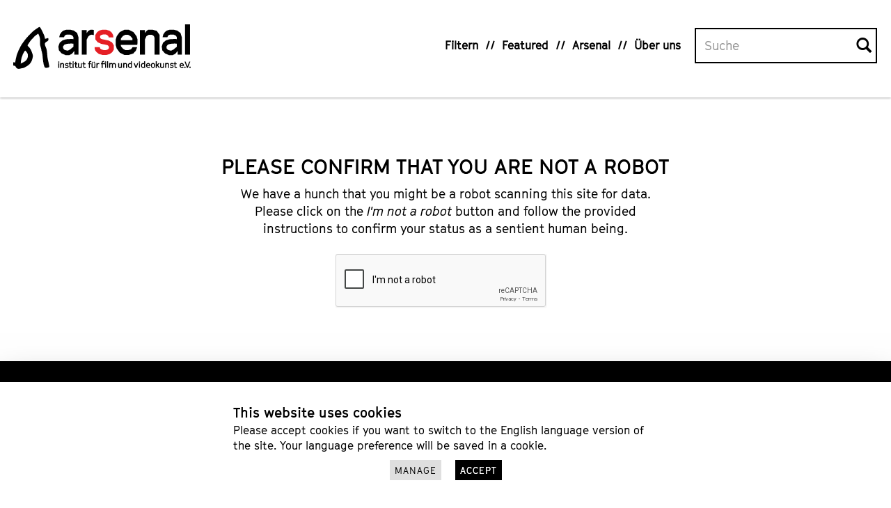

--- FILE ---
content_type: text/html; charset=utf-8
request_url: https://www.google.com/recaptcha/api2/anchor?ar=1&k=6Ld6PxYqAAAAAP1s5tMS8Bgsxq3bBuQyEH4Hir1B&co=aHR0cHM6Ly9maWxtcy5hcnNlbmFsLWJlcmxpbi5kZTo0NDM.&hl=en&v=PoyoqOPhxBO7pBk68S4YbpHZ&size=normal&anchor-ms=20000&execute-ms=30000&cb=5znnvnxbzsn2
body_size: 49424
content:
<!DOCTYPE HTML><html dir="ltr" lang="en"><head><meta http-equiv="Content-Type" content="text/html; charset=UTF-8">
<meta http-equiv="X-UA-Compatible" content="IE=edge">
<title>reCAPTCHA</title>
<style type="text/css">
/* cyrillic-ext */
@font-face {
  font-family: 'Roboto';
  font-style: normal;
  font-weight: 400;
  font-stretch: 100%;
  src: url(//fonts.gstatic.com/s/roboto/v48/KFO7CnqEu92Fr1ME7kSn66aGLdTylUAMa3GUBHMdazTgWw.woff2) format('woff2');
  unicode-range: U+0460-052F, U+1C80-1C8A, U+20B4, U+2DE0-2DFF, U+A640-A69F, U+FE2E-FE2F;
}
/* cyrillic */
@font-face {
  font-family: 'Roboto';
  font-style: normal;
  font-weight: 400;
  font-stretch: 100%;
  src: url(//fonts.gstatic.com/s/roboto/v48/KFO7CnqEu92Fr1ME7kSn66aGLdTylUAMa3iUBHMdazTgWw.woff2) format('woff2');
  unicode-range: U+0301, U+0400-045F, U+0490-0491, U+04B0-04B1, U+2116;
}
/* greek-ext */
@font-face {
  font-family: 'Roboto';
  font-style: normal;
  font-weight: 400;
  font-stretch: 100%;
  src: url(//fonts.gstatic.com/s/roboto/v48/KFO7CnqEu92Fr1ME7kSn66aGLdTylUAMa3CUBHMdazTgWw.woff2) format('woff2');
  unicode-range: U+1F00-1FFF;
}
/* greek */
@font-face {
  font-family: 'Roboto';
  font-style: normal;
  font-weight: 400;
  font-stretch: 100%;
  src: url(//fonts.gstatic.com/s/roboto/v48/KFO7CnqEu92Fr1ME7kSn66aGLdTylUAMa3-UBHMdazTgWw.woff2) format('woff2');
  unicode-range: U+0370-0377, U+037A-037F, U+0384-038A, U+038C, U+038E-03A1, U+03A3-03FF;
}
/* math */
@font-face {
  font-family: 'Roboto';
  font-style: normal;
  font-weight: 400;
  font-stretch: 100%;
  src: url(//fonts.gstatic.com/s/roboto/v48/KFO7CnqEu92Fr1ME7kSn66aGLdTylUAMawCUBHMdazTgWw.woff2) format('woff2');
  unicode-range: U+0302-0303, U+0305, U+0307-0308, U+0310, U+0312, U+0315, U+031A, U+0326-0327, U+032C, U+032F-0330, U+0332-0333, U+0338, U+033A, U+0346, U+034D, U+0391-03A1, U+03A3-03A9, U+03B1-03C9, U+03D1, U+03D5-03D6, U+03F0-03F1, U+03F4-03F5, U+2016-2017, U+2034-2038, U+203C, U+2040, U+2043, U+2047, U+2050, U+2057, U+205F, U+2070-2071, U+2074-208E, U+2090-209C, U+20D0-20DC, U+20E1, U+20E5-20EF, U+2100-2112, U+2114-2115, U+2117-2121, U+2123-214F, U+2190, U+2192, U+2194-21AE, U+21B0-21E5, U+21F1-21F2, U+21F4-2211, U+2213-2214, U+2216-22FF, U+2308-230B, U+2310, U+2319, U+231C-2321, U+2336-237A, U+237C, U+2395, U+239B-23B7, U+23D0, U+23DC-23E1, U+2474-2475, U+25AF, U+25B3, U+25B7, U+25BD, U+25C1, U+25CA, U+25CC, U+25FB, U+266D-266F, U+27C0-27FF, U+2900-2AFF, U+2B0E-2B11, U+2B30-2B4C, U+2BFE, U+3030, U+FF5B, U+FF5D, U+1D400-1D7FF, U+1EE00-1EEFF;
}
/* symbols */
@font-face {
  font-family: 'Roboto';
  font-style: normal;
  font-weight: 400;
  font-stretch: 100%;
  src: url(//fonts.gstatic.com/s/roboto/v48/KFO7CnqEu92Fr1ME7kSn66aGLdTylUAMaxKUBHMdazTgWw.woff2) format('woff2');
  unicode-range: U+0001-000C, U+000E-001F, U+007F-009F, U+20DD-20E0, U+20E2-20E4, U+2150-218F, U+2190, U+2192, U+2194-2199, U+21AF, U+21E6-21F0, U+21F3, U+2218-2219, U+2299, U+22C4-22C6, U+2300-243F, U+2440-244A, U+2460-24FF, U+25A0-27BF, U+2800-28FF, U+2921-2922, U+2981, U+29BF, U+29EB, U+2B00-2BFF, U+4DC0-4DFF, U+FFF9-FFFB, U+10140-1018E, U+10190-1019C, U+101A0, U+101D0-101FD, U+102E0-102FB, U+10E60-10E7E, U+1D2C0-1D2D3, U+1D2E0-1D37F, U+1F000-1F0FF, U+1F100-1F1AD, U+1F1E6-1F1FF, U+1F30D-1F30F, U+1F315, U+1F31C, U+1F31E, U+1F320-1F32C, U+1F336, U+1F378, U+1F37D, U+1F382, U+1F393-1F39F, U+1F3A7-1F3A8, U+1F3AC-1F3AF, U+1F3C2, U+1F3C4-1F3C6, U+1F3CA-1F3CE, U+1F3D4-1F3E0, U+1F3ED, U+1F3F1-1F3F3, U+1F3F5-1F3F7, U+1F408, U+1F415, U+1F41F, U+1F426, U+1F43F, U+1F441-1F442, U+1F444, U+1F446-1F449, U+1F44C-1F44E, U+1F453, U+1F46A, U+1F47D, U+1F4A3, U+1F4B0, U+1F4B3, U+1F4B9, U+1F4BB, U+1F4BF, U+1F4C8-1F4CB, U+1F4D6, U+1F4DA, U+1F4DF, U+1F4E3-1F4E6, U+1F4EA-1F4ED, U+1F4F7, U+1F4F9-1F4FB, U+1F4FD-1F4FE, U+1F503, U+1F507-1F50B, U+1F50D, U+1F512-1F513, U+1F53E-1F54A, U+1F54F-1F5FA, U+1F610, U+1F650-1F67F, U+1F687, U+1F68D, U+1F691, U+1F694, U+1F698, U+1F6AD, U+1F6B2, U+1F6B9-1F6BA, U+1F6BC, U+1F6C6-1F6CF, U+1F6D3-1F6D7, U+1F6E0-1F6EA, U+1F6F0-1F6F3, U+1F6F7-1F6FC, U+1F700-1F7FF, U+1F800-1F80B, U+1F810-1F847, U+1F850-1F859, U+1F860-1F887, U+1F890-1F8AD, U+1F8B0-1F8BB, U+1F8C0-1F8C1, U+1F900-1F90B, U+1F93B, U+1F946, U+1F984, U+1F996, U+1F9E9, U+1FA00-1FA6F, U+1FA70-1FA7C, U+1FA80-1FA89, U+1FA8F-1FAC6, U+1FACE-1FADC, U+1FADF-1FAE9, U+1FAF0-1FAF8, U+1FB00-1FBFF;
}
/* vietnamese */
@font-face {
  font-family: 'Roboto';
  font-style: normal;
  font-weight: 400;
  font-stretch: 100%;
  src: url(//fonts.gstatic.com/s/roboto/v48/KFO7CnqEu92Fr1ME7kSn66aGLdTylUAMa3OUBHMdazTgWw.woff2) format('woff2');
  unicode-range: U+0102-0103, U+0110-0111, U+0128-0129, U+0168-0169, U+01A0-01A1, U+01AF-01B0, U+0300-0301, U+0303-0304, U+0308-0309, U+0323, U+0329, U+1EA0-1EF9, U+20AB;
}
/* latin-ext */
@font-face {
  font-family: 'Roboto';
  font-style: normal;
  font-weight: 400;
  font-stretch: 100%;
  src: url(//fonts.gstatic.com/s/roboto/v48/KFO7CnqEu92Fr1ME7kSn66aGLdTylUAMa3KUBHMdazTgWw.woff2) format('woff2');
  unicode-range: U+0100-02BA, U+02BD-02C5, U+02C7-02CC, U+02CE-02D7, U+02DD-02FF, U+0304, U+0308, U+0329, U+1D00-1DBF, U+1E00-1E9F, U+1EF2-1EFF, U+2020, U+20A0-20AB, U+20AD-20C0, U+2113, U+2C60-2C7F, U+A720-A7FF;
}
/* latin */
@font-face {
  font-family: 'Roboto';
  font-style: normal;
  font-weight: 400;
  font-stretch: 100%;
  src: url(//fonts.gstatic.com/s/roboto/v48/KFO7CnqEu92Fr1ME7kSn66aGLdTylUAMa3yUBHMdazQ.woff2) format('woff2');
  unicode-range: U+0000-00FF, U+0131, U+0152-0153, U+02BB-02BC, U+02C6, U+02DA, U+02DC, U+0304, U+0308, U+0329, U+2000-206F, U+20AC, U+2122, U+2191, U+2193, U+2212, U+2215, U+FEFF, U+FFFD;
}
/* cyrillic-ext */
@font-face {
  font-family: 'Roboto';
  font-style: normal;
  font-weight: 500;
  font-stretch: 100%;
  src: url(//fonts.gstatic.com/s/roboto/v48/KFO7CnqEu92Fr1ME7kSn66aGLdTylUAMa3GUBHMdazTgWw.woff2) format('woff2');
  unicode-range: U+0460-052F, U+1C80-1C8A, U+20B4, U+2DE0-2DFF, U+A640-A69F, U+FE2E-FE2F;
}
/* cyrillic */
@font-face {
  font-family: 'Roboto';
  font-style: normal;
  font-weight: 500;
  font-stretch: 100%;
  src: url(//fonts.gstatic.com/s/roboto/v48/KFO7CnqEu92Fr1ME7kSn66aGLdTylUAMa3iUBHMdazTgWw.woff2) format('woff2');
  unicode-range: U+0301, U+0400-045F, U+0490-0491, U+04B0-04B1, U+2116;
}
/* greek-ext */
@font-face {
  font-family: 'Roboto';
  font-style: normal;
  font-weight: 500;
  font-stretch: 100%;
  src: url(//fonts.gstatic.com/s/roboto/v48/KFO7CnqEu92Fr1ME7kSn66aGLdTylUAMa3CUBHMdazTgWw.woff2) format('woff2');
  unicode-range: U+1F00-1FFF;
}
/* greek */
@font-face {
  font-family: 'Roboto';
  font-style: normal;
  font-weight: 500;
  font-stretch: 100%;
  src: url(//fonts.gstatic.com/s/roboto/v48/KFO7CnqEu92Fr1ME7kSn66aGLdTylUAMa3-UBHMdazTgWw.woff2) format('woff2');
  unicode-range: U+0370-0377, U+037A-037F, U+0384-038A, U+038C, U+038E-03A1, U+03A3-03FF;
}
/* math */
@font-face {
  font-family: 'Roboto';
  font-style: normal;
  font-weight: 500;
  font-stretch: 100%;
  src: url(//fonts.gstatic.com/s/roboto/v48/KFO7CnqEu92Fr1ME7kSn66aGLdTylUAMawCUBHMdazTgWw.woff2) format('woff2');
  unicode-range: U+0302-0303, U+0305, U+0307-0308, U+0310, U+0312, U+0315, U+031A, U+0326-0327, U+032C, U+032F-0330, U+0332-0333, U+0338, U+033A, U+0346, U+034D, U+0391-03A1, U+03A3-03A9, U+03B1-03C9, U+03D1, U+03D5-03D6, U+03F0-03F1, U+03F4-03F5, U+2016-2017, U+2034-2038, U+203C, U+2040, U+2043, U+2047, U+2050, U+2057, U+205F, U+2070-2071, U+2074-208E, U+2090-209C, U+20D0-20DC, U+20E1, U+20E5-20EF, U+2100-2112, U+2114-2115, U+2117-2121, U+2123-214F, U+2190, U+2192, U+2194-21AE, U+21B0-21E5, U+21F1-21F2, U+21F4-2211, U+2213-2214, U+2216-22FF, U+2308-230B, U+2310, U+2319, U+231C-2321, U+2336-237A, U+237C, U+2395, U+239B-23B7, U+23D0, U+23DC-23E1, U+2474-2475, U+25AF, U+25B3, U+25B7, U+25BD, U+25C1, U+25CA, U+25CC, U+25FB, U+266D-266F, U+27C0-27FF, U+2900-2AFF, U+2B0E-2B11, U+2B30-2B4C, U+2BFE, U+3030, U+FF5B, U+FF5D, U+1D400-1D7FF, U+1EE00-1EEFF;
}
/* symbols */
@font-face {
  font-family: 'Roboto';
  font-style: normal;
  font-weight: 500;
  font-stretch: 100%;
  src: url(//fonts.gstatic.com/s/roboto/v48/KFO7CnqEu92Fr1ME7kSn66aGLdTylUAMaxKUBHMdazTgWw.woff2) format('woff2');
  unicode-range: U+0001-000C, U+000E-001F, U+007F-009F, U+20DD-20E0, U+20E2-20E4, U+2150-218F, U+2190, U+2192, U+2194-2199, U+21AF, U+21E6-21F0, U+21F3, U+2218-2219, U+2299, U+22C4-22C6, U+2300-243F, U+2440-244A, U+2460-24FF, U+25A0-27BF, U+2800-28FF, U+2921-2922, U+2981, U+29BF, U+29EB, U+2B00-2BFF, U+4DC0-4DFF, U+FFF9-FFFB, U+10140-1018E, U+10190-1019C, U+101A0, U+101D0-101FD, U+102E0-102FB, U+10E60-10E7E, U+1D2C0-1D2D3, U+1D2E0-1D37F, U+1F000-1F0FF, U+1F100-1F1AD, U+1F1E6-1F1FF, U+1F30D-1F30F, U+1F315, U+1F31C, U+1F31E, U+1F320-1F32C, U+1F336, U+1F378, U+1F37D, U+1F382, U+1F393-1F39F, U+1F3A7-1F3A8, U+1F3AC-1F3AF, U+1F3C2, U+1F3C4-1F3C6, U+1F3CA-1F3CE, U+1F3D4-1F3E0, U+1F3ED, U+1F3F1-1F3F3, U+1F3F5-1F3F7, U+1F408, U+1F415, U+1F41F, U+1F426, U+1F43F, U+1F441-1F442, U+1F444, U+1F446-1F449, U+1F44C-1F44E, U+1F453, U+1F46A, U+1F47D, U+1F4A3, U+1F4B0, U+1F4B3, U+1F4B9, U+1F4BB, U+1F4BF, U+1F4C8-1F4CB, U+1F4D6, U+1F4DA, U+1F4DF, U+1F4E3-1F4E6, U+1F4EA-1F4ED, U+1F4F7, U+1F4F9-1F4FB, U+1F4FD-1F4FE, U+1F503, U+1F507-1F50B, U+1F50D, U+1F512-1F513, U+1F53E-1F54A, U+1F54F-1F5FA, U+1F610, U+1F650-1F67F, U+1F687, U+1F68D, U+1F691, U+1F694, U+1F698, U+1F6AD, U+1F6B2, U+1F6B9-1F6BA, U+1F6BC, U+1F6C6-1F6CF, U+1F6D3-1F6D7, U+1F6E0-1F6EA, U+1F6F0-1F6F3, U+1F6F7-1F6FC, U+1F700-1F7FF, U+1F800-1F80B, U+1F810-1F847, U+1F850-1F859, U+1F860-1F887, U+1F890-1F8AD, U+1F8B0-1F8BB, U+1F8C0-1F8C1, U+1F900-1F90B, U+1F93B, U+1F946, U+1F984, U+1F996, U+1F9E9, U+1FA00-1FA6F, U+1FA70-1FA7C, U+1FA80-1FA89, U+1FA8F-1FAC6, U+1FACE-1FADC, U+1FADF-1FAE9, U+1FAF0-1FAF8, U+1FB00-1FBFF;
}
/* vietnamese */
@font-face {
  font-family: 'Roboto';
  font-style: normal;
  font-weight: 500;
  font-stretch: 100%;
  src: url(//fonts.gstatic.com/s/roboto/v48/KFO7CnqEu92Fr1ME7kSn66aGLdTylUAMa3OUBHMdazTgWw.woff2) format('woff2');
  unicode-range: U+0102-0103, U+0110-0111, U+0128-0129, U+0168-0169, U+01A0-01A1, U+01AF-01B0, U+0300-0301, U+0303-0304, U+0308-0309, U+0323, U+0329, U+1EA0-1EF9, U+20AB;
}
/* latin-ext */
@font-face {
  font-family: 'Roboto';
  font-style: normal;
  font-weight: 500;
  font-stretch: 100%;
  src: url(//fonts.gstatic.com/s/roboto/v48/KFO7CnqEu92Fr1ME7kSn66aGLdTylUAMa3KUBHMdazTgWw.woff2) format('woff2');
  unicode-range: U+0100-02BA, U+02BD-02C5, U+02C7-02CC, U+02CE-02D7, U+02DD-02FF, U+0304, U+0308, U+0329, U+1D00-1DBF, U+1E00-1E9F, U+1EF2-1EFF, U+2020, U+20A0-20AB, U+20AD-20C0, U+2113, U+2C60-2C7F, U+A720-A7FF;
}
/* latin */
@font-face {
  font-family: 'Roboto';
  font-style: normal;
  font-weight: 500;
  font-stretch: 100%;
  src: url(//fonts.gstatic.com/s/roboto/v48/KFO7CnqEu92Fr1ME7kSn66aGLdTylUAMa3yUBHMdazQ.woff2) format('woff2');
  unicode-range: U+0000-00FF, U+0131, U+0152-0153, U+02BB-02BC, U+02C6, U+02DA, U+02DC, U+0304, U+0308, U+0329, U+2000-206F, U+20AC, U+2122, U+2191, U+2193, U+2212, U+2215, U+FEFF, U+FFFD;
}
/* cyrillic-ext */
@font-face {
  font-family: 'Roboto';
  font-style: normal;
  font-weight: 900;
  font-stretch: 100%;
  src: url(//fonts.gstatic.com/s/roboto/v48/KFO7CnqEu92Fr1ME7kSn66aGLdTylUAMa3GUBHMdazTgWw.woff2) format('woff2');
  unicode-range: U+0460-052F, U+1C80-1C8A, U+20B4, U+2DE0-2DFF, U+A640-A69F, U+FE2E-FE2F;
}
/* cyrillic */
@font-face {
  font-family: 'Roboto';
  font-style: normal;
  font-weight: 900;
  font-stretch: 100%;
  src: url(//fonts.gstatic.com/s/roboto/v48/KFO7CnqEu92Fr1ME7kSn66aGLdTylUAMa3iUBHMdazTgWw.woff2) format('woff2');
  unicode-range: U+0301, U+0400-045F, U+0490-0491, U+04B0-04B1, U+2116;
}
/* greek-ext */
@font-face {
  font-family: 'Roboto';
  font-style: normal;
  font-weight: 900;
  font-stretch: 100%;
  src: url(//fonts.gstatic.com/s/roboto/v48/KFO7CnqEu92Fr1ME7kSn66aGLdTylUAMa3CUBHMdazTgWw.woff2) format('woff2');
  unicode-range: U+1F00-1FFF;
}
/* greek */
@font-face {
  font-family: 'Roboto';
  font-style: normal;
  font-weight: 900;
  font-stretch: 100%;
  src: url(//fonts.gstatic.com/s/roboto/v48/KFO7CnqEu92Fr1ME7kSn66aGLdTylUAMa3-UBHMdazTgWw.woff2) format('woff2');
  unicode-range: U+0370-0377, U+037A-037F, U+0384-038A, U+038C, U+038E-03A1, U+03A3-03FF;
}
/* math */
@font-face {
  font-family: 'Roboto';
  font-style: normal;
  font-weight: 900;
  font-stretch: 100%;
  src: url(//fonts.gstatic.com/s/roboto/v48/KFO7CnqEu92Fr1ME7kSn66aGLdTylUAMawCUBHMdazTgWw.woff2) format('woff2');
  unicode-range: U+0302-0303, U+0305, U+0307-0308, U+0310, U+0312, U+0315, U+031A, U+0326-0327, U+032C, U+032F-0330, U+0332-0333, U+0338, U+033A, U+0346, U+034D, U+0391-03A1, U+03A3-03A9, U+03B1-03C9, U+03D1, U+03D5-03D6, U+03F0-03F1, U+03F4-03F5, U+2016-2017, U+2034-2038, U+203C, U+2040, U+2043, U+2047, U+2050, U+2057, U+205F, U+2070-2071, U+2074-208E, U+2090-209C, U+20D0-20DC, U+20E1, U+20E5-20EF, U+2100-2112, U+2114-2115, U+2117-2121, U+2123-214F, U+2190, U+2192, U+2194-21AE, U+21B0-21E5, U+21F1-21F2, U+21F4-2211, U+2213-2214, U+2216-22FF, U+2308-230B, U+2310, U+2319, U+231C-2321, U+2336-237A, U+237C, U+2395, U+239B-23B7, U+23D0, U+23DC-23E1, U+2474-2475, U+25AF, U+25B3, U+25B7, U+25BD, U+25C1, U+25CA, U+25CC, U+25FB, U+266D-266F, U+27C0-27FF, U+2900-2AFF, U+2B0E-2B11, U+2B30-2B4C, U+2BFE, U+3030, U+FF5B, U+FF5D, U+1D400-1D7FF, U+1EE00-1EEFF;
}
/* symbols */
@font-face {
  font-family: 'Roboto';
  font-style: normal;
  font-weight: 900;
  font-stretch: 100%;
  src: url(//fonts.gstatic.com/s/roboto/v48/KFO7CnqEu92Fr1ME7kSn66aGLdTylUAMaxKUBHMdazTgWw.woff2) format('woff2');
  unicode-range: U+0001-000C, U+000E-001F, U+007F-009F, U+20DD-20E0, U+20E2-20E4, U+2150-218F, U+2190, U+2192, U+2194-2199, U+21AF, U+21E6-21F0, U+21F3, U+2218-2219, U+2299, U+22C4-22C6, U+2300-243F, U+2440-244A, U+2460-24FF, U+25A0-27BF, U+2800-28FF, U+2921-2922, U+2981, U+29BF, U+29EB, U+2B00-2BFF, U+4DC0-4DFF, U+FFF9-FFFB, U+10140-1018E, U+10190-1019C, U+101A0, U+101D0-101FD, U+102E0-102FB, U+10E60-10E7E, U+1D2C0-1D2D3, U+1D2E0-1D37F, U+1F000-1F0FF, U+1F100-1F1AD, U+1F1E6-1F1FF, U+1F30D-1F30F, U+1F315, U+1F31C, U+1F31E, U+1F320-1F32C, U+1F336, U+1F378, U+1F37D, U+1F382, U+1F393-1F39F, U+1F3A7-1F3A8, U+1F3AC-1F3AF, U+1F3C2, U+1F3C4-1F3C6, U+1F3CA-1F3CE, U+1F3D4-1F3E0, U+1F3ED, U+1F3F1-1F3F3, U+1F3F5-1F3F7, U+1F408, U+1F415, U+1F41F, U+1F426, U+1F43F, U+1F441-1F442, U+1F444, U+1F446-1F449, U+1F44C-1F44E, U+1F453, U+1F46A, U+1F47D, U+1F4A3, U+1F4B0, U+1F4B3, U+1F4B9, U+1F4BB, U+1F4BF, U+1F4C8-1F4CB, U+1F4D6, U+1F4DA, U+1F4DF, U+1F4E3-1F4E6, U+1F4EA-1F4ED, U+1F4F7, U+1F4F9-1F4FB, U+1F4FD-1F4FE, U+1F503, U+1F507-1F50B, U+1F50D, U+1F512-1F513, U+1F53E-1F54A, U+1F54F-1F5FA, U+1F610, U+1F650-1F67F, U+1F687, U+1F68D, U+1F691, U+1F694, U+1F698, U+1F6AD, U+1F6B2, U+1F6B9-1F6BA, U+1F6BC, U+1F6C6-1F6CF, U+1F6D3-1F6D7, U+1F6E0-1F6EA, U+1F6F0-1F6F3, U+1F6F7-1F6FC, U+1F700-1F7FF, U+1F800-1F80B, U+1F810-1F847, U+1F850-1F859, U+1F860-1F887, U+1F890-1F8AD, U+1F8B0-1F8BB, U+1F8C0-1F8C1, U+1F900-1F90B, U+1F93B, U+1F946, U+1F984, U+1F996, U+1F9E9, U+1FA00-1FA6F, U+1FA70-1FA7C, U+1FA80-1FA89, U+1FA8F-1FAC6, U+1FACE-1FADC, U+1FADF-1FAE9, U+1FAF0-1FAF8, U+1FB00-1FBFF;
}
/* vietnamese */
@font-face {
  font-family: 'Roboto';
  font-style: normal;
  font-weight: 900;
  font-stretch: 100%;
  src: url(//fonts.gstatic.com/s/roboto/v48/KFO7CnqEu92Fr1ME7kSn66aGLdTylUAMa3OUBHMdazTgWw.woff2) format('woff2');
  unicode-range: U+0102-0103, U+0110-0111, U+0128-0129, U+0168-0169, U+01A0-01A1, U+01AF-01B0, U+0300-0301, U+0303-0304, U+0308-0309, U+0323, U+0329, U+1EA0-1EF9, U+20AB;
}
/* latin-ext */
@font-face {
  font-family: 'Roboto';
  font-style: normal;
  font-weight: 900;
  font-stretch: 100%;
  src: url(//fonts.gstatic.com/s/roboto/v48/KFO7CnqEu92Fr1ME7kSn66aGLdTylUAMa3KUBHMdazTgWw.woff2) format('woff2');
  unicode-range: U+0100-02BA, U+02BD-02C5, U+02C7-02CC, U+02CE-02D7, U+02DD-02FF, U+0304, U+0308, U+0329, U+1D00-1DBF, U+1E00-1E9F, U+1EF2-1EFF, U+2020, U+20A0-20AB, U+20AD-20C0, U+2113, U+2C60-2C7F, U+A720-A7FF;
}
/* latin */
@font-face {
  font-family: 'Roboto';
  font-style: normal;
  font-weight: 900;
  font-stretch: 100%;
  src: url(//fonts.gstatic.com/s/roboto/v48/KFO7CnqEu92Fr1ME7kSn66aGLdTylUAMa3yUBHMdazQ.woff2) format('woff2');
  unicode-range: U+0000-00FF, U+0131, U+0152-0153, U+02BB-02BC, U+02C6, U+02DA, U+02DC, U+0304, U+0308, U+0329, U+2000-206F, U+20AC, U+2122, U+2191, U+2193, U+2212, U+2215, U+FEFF, U+FFFD;
}

</style>
<link rel="stylesheet" type="text/css" href="https://www.gstatic.com/recaptcha/releases/PoyoqOPhxBO7pBk68S4YbpHZ/styles__ltr.css">
<script nonce="kU3FHTkszdvNxh_2Hsf4xw" type="text/javascript">window['__recaptcha_api'] = 'https://www.google.com/recaptcha/api2/';</script>
<script type="text/javascript" src="https://www.gstatic.com/recaptcha/releases/PoyoqOPhxBO7pBk68S4YbpHZ/recaptcha__en.js" nonce="kU3FHTkszdvNxh_2Hsf4xw">
      
    </script></head>
<body><div id="rc-anchor-alert" class="rc-anchor-alert"></div>
<input type="hidden" id="recaptcha-token" value="[base64]">
<script type="text/javascript" nonce="kU3FHTkszdvNxh_2Hsf4xw">
      recaptcha.anchor.Main.init("[\x22ainput\x22,[\x22bgdata\x22,\x22\x22,\[base64]/[base64]/bmV3IFpbdF0obVswXSk6Sz09Mj9uZXcgWlt0XShtWzBdLG1bMV0pOks9PTM/bmV3IFpbdF0obVswXSxtWzFdLG1bMl0pOks9PTQ/[base64]/[base64]/[base64]/[base64]/[base64]/[base64]/[base64]/[base64]/[base64]/[base64]/[base64]/[base64]/[base64]/[base64]\\u003d\\u003d\x22,\[base64]\\u003d\\u003d\x22,\x22woDCgcKCQmtpw6LCikFYwrsDNsOjTRkxUhYqf8KEw5vDlcOdwr7CisOqw7BhwoRSaRvDpMKTUUvCjz54woV7fcKMwpzCj8KLw6DDjsOsw4ALwpUfw7nDicKbN8KswqLDn0xqc37CnsOOw7tYw4k2wqg0wq/CuDQoXhRmAFxDfcOsEcOIWsKdwpvCv8KyacOCw5hJwqFnw70UDBvCujI0TwvCqxLCrcKDw53Com1HeMOTw7nCm8Kub8O3w6XCn3V4w7DCjW4Zw4xDFcK5BX7CvWVGccOCPsKZDsKaw60/wo0LbsOsw5zCmMOORlTDhsKNw5bClMKCw6dXwqANSV0zwp/DuGgjNsKlVcK1TMOtw6k2dybCmXZQAWlQwozClcK+w5VBUMKfIS1YLCUqf8OVWBgsNsOMRsOoGlwcX8K7w5bCssOqwojCo8KhdRjDiMKPwoTClxI3w6pXwqHDmgXDhETDocO2w4XCgEgfU11rwotaBBLDvnnConl+KVpRDsK6TsKlwpfCskMoLx/Ck8K6w5jDiiTDkMKHw4zCghpaw4Z2asOWBAl6csOIScO8w7/CrTHCqEwpGkHCh8KeJHVHWWpiw5HDiMOyKsOQw4A9w5EVFkxDYMKIYcK+w7LDsMK/GcKVwr8nwq7DpybDqcOkw4jDvH4vw6cVw4HDusKsJU43B8OMK8Kgb8ORwqlCw68hCR3DgHksQMK1wo8Lwp7DtyXCrTbDqRTCn8O/wpfCnsO0XQ85VsO3w7DDoMOhw5HCu8OkJFjCjlnDocOLZsKNw6BVwqHCk8O+wrpAw6BgaS0Hw4nCuMOOA8O3w4NYwoLDr1PClxvCtMOcw7HDrcOue8KCwrI5wozCq8OwwrBUwoHDqA/DiAjDolYswrTCjkjCmCZiXsKXXsO1w6NDw43DlsOTTsKiBnxjasOvw5XDjMO/w57Dh8KPw47Ci8OQO8KYRQXCtFDDhcOAwojCp8O1w7fCsMKXA8Odw7k3Xl5FNVDDl8ODKcOAwr5iw6YKw57DtsKOw6clwrTDmcKVXMOEw4Bhw6ItC8OwbR7Cu3/CuH9Xw6TCmsKTDCvCumsJPmTCocKKYsO1wodEw6PDgMOzOiRzM8OZNkZWVsOsdVbDoixLw6vCs2dLwqTCihvCgT4FwrQ+woHDpcO2wrHChBMuT8OOQcKbTglFUhnDkA7ChMKVwrHDpD1Sw7jDk8K8CcKRKcOGY8KdwqnCj1nDvMOaw49ew4F3wpnCgQ/[base64]/[base64]/w79fJcKINMO6w6zCpFLChcO0fMOZw6Y+wosXDA8uw6FowrQfLMKoXMOJfnJJwrjDoMOYw5PCnMOiDsO2w6vCjcO/bMKqKUPDkgLDkDnDumLDmsOywqXDqMOFw67DiC0EMhgdSMKKwr3CgSNswqd2exfDuDPDksO9wq3ClQHDswXCm8Kjw5fDsMKqw73DqSMPf8OoUsKGAznDmSnDvm3ClsOwcALChTdhwpp/w7XCjsKWCHNwwqoCw5vChGzDjwzDmQ7DisOOcTnChUEeIVsCw4p/w57CqMK0Iktjwp1kdQp5fHkwQgjDisKmw6zCqHLDiBZ5LzQawqDDpUPCrDLCksKYWl/DiMKRPgLDv8K0ayteP2t+CGxyIX7DjjBxwp9awq4HNsOYQMK5wqzDvBRAGcKBRyHCk8K/wpXDnMObwrDDmcORw73Dvh/Ct8KJCsKcwo5ow4XCgEvDtALDpxQuw4hOacOZH23DnsKBw6dMe8KHFV/CmCkpw7nDp8OuScKwwqREVcO4wrAZR8Kdw7cSMcOaO8O3UHtmwozCvjPDisOFL8KowoXDvMO6woVzw4TCtXLCmMOfw4TCgATDgcKpwqk3w4XDiAtSw49/Gl/[base64]/wpXCqMKRJcOMwoJdRwrDi1kGw5/CpyrDtcOXHMO8HzVVw4XCvAMTwqNFSMKGDWHDgsKPw4YJwojChsKxUsOQw5EUGMKOD8OJw5UpwpxSw5/Cp8OJwrcBw4HCjcK/[base64]/[base64]/CthN0C8OGRcOHw4jDuXJqCX8sOMOLQsKrKMKHwp1bw7fCkcKXJBvCnsKLwqB2wpIRw4TCiUEVw7MpZgNuw6HCnUZ0F2kDw53DsX0/XmHDg8OWSEnDhMOVwoI4w4xQcsOVWj4DSsOMAkVTw492wrYKw6PDlMOmwrZ2KyhiwqkjacOiwo7DgT5wSUcSw4wqIUzCmsKswqRvwqw4wq/Ds8Oqw7kwwo0SwqvCtcKbw53CvBbDpcKhfHJtGGRHwrBywoJvZcO1w6zDq0siYE/Dk8KxwoQewpdxbcOvw5Vpdy3ClSVEwpNzwo/Cny3ChSo2w5/Dgy3CuCPDo8O8w7EnOyENw69HL8KdIsKfwqnDlx3CtQ/Cu2zDssK2w6zCgsKkYMOXVsKtw6hAw44TU2kUbsKbH8KCwrdKUnhZGFsPZMKPNVd2eRLDgsKBwqEHwpNALSjDrMOIUMKEF8Ojw4LDlsKRVgAyw67CuSNSwotnJ8KwU8OqwqfCjWfCvcOKUMK8w6tmUhvDhcOqw41Nw6xHw4DCssOXQ8K3VTd/ZsK5w6XCmMOGwrM6VsO/w6TCicKDWUJbScOow689wpwVc8ODw7I/w4o4dcOVw4UPwqtGFcOZwoc8w4fDlAzDsUHCnsKHw40cwpzDvwbDjBBWcMK0w5dEwpvCtsOlw4jDmDrCkMORw6BgGEnCnsOCwqfCilLDl8OawpvDhRHCvsKKdMOhcmM2BEbDjhnCqMOHa8KqEsKlSkBAZCAyw6Qdw6TCqsKNbcOUDsKGw6BwXCV+wqZSMh/CkhdCSkXCqz7DlcKRwpjDqMOzw4B3N1TDtcKCw7bCqUkUwqF8IsOew6PCkjvDkz5CG8Ohw6FlFkMkQ8OUJcKcCjDDvFDDmTYbwo/[base64]/DmsOrwq7CsUEzwrrCocKeFcOWwrzDpQokFwvCmMKhw6LCoMKQIBQKfwxnMMKxwpjCjcO7wqPCv3XCoSDDrsKDwp7DmVFoWMKpfsOEd3d3WMOgw6IawrcIalXDkMOacBB/BsKSwrDClzRbw5dSVyIlXxPCl2rDn8O4w5PDk8OkQwHDlMKywpHCmcKeCgF8A3/[base64]/Cn8KuEsKpw5HDiVRcw7p4w7c/G8KBCsODwoVoRMKQwrQTwqpCdsOuw5p7Kg/DtcKNwpcOwphhScKSHsKLwrLCmMKEGjF5SHzChCTCpXXDsMKTeMK+wrXCucKDRzw/RkzCiQgHIQBSCsKFw60OwrwUS006ZcKRwpErBMKiwrcnHcO/[base64]/DmcOVJMKDw7ovw6rCssOhw7/DhhU5wpd7wonDmsOMAsKEw4TCh8KbSMOhFg1Cw6xFw5ZzwonDiybChcKhKhU0w6nDnsKCdREKworCpMK4w4IowrPDv8OFw7rDsVxIWAfCnCkewpfDhcOvBD/CkcOMR8KRFMO6w7DDoUhsw7LCvUMtV2fDhMO1e050czVnwq8CwoF8K8OVbMK0JXgkRBvCq8KDRgwFwrcjw5N0HMO3WHAywrfDiX99w6nCpyF/wpvCisOQcRVwDDVDDisjwq7DksOxwqZ+wrrDvVjDocKBZ8OEAmvCjMOfXMOAw4XDm0bCh8O8dcKadFvCnDjDr8OSKhTClD/Dn8OJVMK2InQvYUB/J27ClsOTw5Yswq1KGhJ5w5fCksKSwozDg8KYw5jCkAENPMOpEQPDkARtwpzCgMOdbsOwwrnDjyLDpMKjwoZ+F8KXwrnDj8OcOgMoNsOXw5HCsFZbRkIwwo/Dv8KIw5ZNZg7CscK/w5TDjsKdwoPCvxwhw5hNw7bDvzLDvMOlQmltCl4Aw7lmI8K3w61YVV7DgcOPwo/DvGoFJsOxesOFw415w61TO8OMDFDDq3MiUcOFwokDwr01akVKwqUBYWvCpG7DocKww5sQHMKGd0HDvsOvw4PCpg3DqcOxw5zCvMO6RMOjfVLCicKnw7TCrCgJa0/Cp3LClznDscOlRn1SAsKnEsOsay0iUmx1w5YYOgnCo0hgAX5DOcKPAyXCjMOIwpzDgCw5UMOSVHjCsBrDmMKofWhYwr5KOWbCrVsyw6jDmR3DjcKMaCLCq8ONw7cdH8OoJ8OjYW/CvmMPwoXCmSjCn8KjwrfDoMK/IgNLwo9dw5YbJcKYScOew5bCuUNtw5DDrC1pw6TDnmLCgGQlw5QlU8OOV8Kaw74/[base64]/CgxfCpnXDj3UqIDkewrbCmW3DlsKHw5Ynw7cgb2Ekwq0ZC1AvOMOtw68ow6lBw6BDwqPDqsKQwovDsxzDsH7DpMK2Zhx6SFnCsMOqwo3CjHLDlitKWijDksO1X8O6w79jRsKGw4TDrcK/[base64]/Dl35ZwqTDjRrCuMKYw6rDojIVRHR/UMOfw6UxO8KIwqHDrcO6w4TDizsew4ZAfVJvO8Osw5XCqC84fcK/wp3ClV5iQFHCqSkIbsOpD8K2azrDm8KkQ8KbwpdcwrjDuD3Dly5HOFVHHSHCtMOGHVTDvcK/AcKWCX5GMMOCw69IXMKyw4tVw7jCuTPCt8OCNkXCokHDt3bDk8Ozw7xMYcKQwrrDssObKcKDw6HDlMOTwotvwo/DpsOhPTwwwpvDmmRFYFTCvMKYC8Kid1oCBMORSsOhcn9rw447HiTCmAbDj13Cm8KjHMOSKsK3wpJ6emxOw79VO8OvcysIcivDhcOCwrEqMUZvwqFnwpzDrDzDpMOUw5rDuGgyMkonamhIw7k0wpIGw405HsKMf8OydsOsRHIibnzCvWYJJ8OPQhw1wpjCqgxzwr/Di07CkHHDo8KQwp/ClsKSI8OHYcKaGFLDqlbClcOiw5bDlcKQJSXCrcO2QsKVw5zDrzPDhsOnTcOxPkxzcCYECMKfwoHCqFbCn8O0J8OSw63DmRLDosOuwrMGwogwwqMXP8OSdiHDqsK0w5zCj8ODw5UPw7k/OR7Cl2QHasKXw7HCv07DqcOqWcOcYcKow61Yw7DDjhrDo1ddEMK7QMOLKkJ7BsKuXcOrwpg/EsO0QGDDrsKSw4jCvsK+UWTDrG0zS8OFBW/DjcOrw6sSw6xuPzhadMK2HMOowrrCm8O/wrTCoMOQwovDkCbCtMKXwqNXGhTDj1fCt8OkWsOww47DsCBuw6XDpxcLwpTDrwvDnRsbAsOowrIswrdcwoLCpMKow5/Cv3QhIg7DvcK9QUtEJ8K1w4MFTGfCssOSw6PCtD1aw5U8T2wxwro4w5jCicKPw6gAwqTDhcOLwrRywoIaw61YaW/DhRN/HCRYw6oPHnU0IMKVwr/CviAvZHkTw6jDgsKnCw4wJnQswpjDucK/w4TCh8ObwoIIw5HCi8Otwo5RXsKowpvDo8KHwoLDl0hhw6jCmMKYc8ODAsKaw6LDl8O0WcOHeDosfDTDgkc3w6Qgwq7Du3/[base64]/Dv0zCt8K/w6QCwp0pwpBCZcKNwr3CqkREwr0RAjwNw4jDr3vCqyhTwr40w5jCtgDDs0fDucKPw4MfN8KRw5jCqx8BAsOyw4QGw5NtW8KJSMK3w7lhaToDwr0+wqUMLA9Bw5ULw7xjwrUtw6oUOB4aYw1Hw4snCgsgEsO5V2XDq3F7JnFLw4ppQ8OiCH/DonbCp3p2JDTCnMK4wo9tSFTDhlTDiUXDksOgNcONBcOswqRaFMKDacKrw7M9woTDqip5wo0hGsObwoLDtcOcQcOoWcK1fDbCgsKzQ8Okw6tEw4h0EyUcUcKawoDCpEDDkmjDlm7DvMO3wrZuwo50wpzCgVBeIn9Xw7BoYhbDtVgHdB/[base64]/CoFTCjcKnwrHCoAzCvwLClyfDoMKWw5vCjsOfHMOQwqU5B8K9QsK2XsK5PsKuw6hLwrgbw6nDosKMwrJZI8Kww57DtgpEQsKDwqRvw5Z2woBjw6IwE8K9V8OyWsKvKyR5NEB8JTnDrCvCgMObTMO1w7BURxMrfsO4wrXDumjDglBKIsKEwqvCk8O7w77DjcKDbsOAw6/DtTvCnMOVwqjCpEouIcKAwqRwwpZ5woEVwr01wpZYwplUI2d5FsKsSsKGw6NiRMK/[base64]/CusOIPMKJwpFIwo0FJMOFw5QndSLCvcOyw7BkfcKeDRzCocOIcQQNdGQ7fWfCnE13LFrDkcK5D1JXRsOHSsKAw5XCiEzCrcOlw4cZw5LCmzHCr8KJH2zDicOiRsKNA1nDh2jDlWVywqBOw7ptwonCmUTDjcK8VFzCh8OsEm/DqzbDtWEgw4jDnic2woQJw4XDm0Uiwr4ZMsKOWcKnwqzDqRE+w5bCucODQ8OYwp5Sw78nwqPCvyUJHVTCuXXCu8K2w4jCklDDhFI1LSx0HMKEwoNHwq/DhsKLwp7DkVDCvwkGwpk3UsK9wrbDmcO3wp3Cnjkvw4F7J8K0w7TCqsOBdCNiwrRwd8OcWsKgwq8tIWfChVktwqvDisKNcXRSL0nCgsONAMONwqPCiMOlE8KbwpoaG8KwJ2vDuQfCqcKeeMOrw57Dn8KwwqhmTAIOw6UNRTPDisOtw5JkIAzDoRbCrsO/wqxlRBAzw4nCtTE/woEmF3XDgcONwpnCo25Iwr9owp/[base64]/FMONwqcOwpxqYsKxwpDDqSzDsQhAwpcnXcOLfMKOwp/ChAlqwrZwJwTDmcKlw6/[base64]/ChiHCpxXChT/DrsOVJsKlwp3DrTnDnMKhwrrDjlhZM8KAOsKFw6XDhEbDs8KmOsK5wp/Cj8OmAAR3w4/[base64]/CqsOQw4jDh8KqfMO1w7vCuMKZw5VUwqIgw6UywqPDjMORw4c5wprDt8Kfw4jCpSdBRcOaU8OWekXDgkI3w43CpForw5XDqSx3w4cbw6LCgVjDpGhqNMKXwrJCbsO4HcKPL8KIwrdzw6vCsQ/[base64]/[base64]/CvcK0w47CmMOgw5QbBB/ChsKaw6c/[base64]/CgCDCrMOBKFrCgcKDw50Iwo3Cqz/[base64]/DgsKNSiEFbC5QOXMqw7YkVTA0BXMIAMK/[base64]/[base64]/CkcKkwrHCmcO3w4fCllVDw5TDtcKuwoUQw7ALw4tWRwo9wpnDiMKWC13CmcKjUmnDvX3DgcOwaVZWw5pZwrpgwpQ5w6vDhS0xw7A8dcOvw4I8wpDDhydXHsOmwrDDnsOyIcK1dQ5USHIFLwvCs8O6aMObPcOYw5sPRcOABsO/Z8KpH8KnwpvCsSvDrzpuAijCusKYFRLDnsOrwp3CoMKfWDbDpsOGcDJ6ZVXDrkZswoTClcKWQMO0WcOgw6PDjUTCpk9bwrfDp8KRfz/DolR5UwjDi1VRPxpMZ1TCuGsWwrwDwpxDWzBfwotGCMKrX8KgFsOPwr3CgcKuwr3CuELCoDVJw5dxw7ERDAzCmxbCh1MvDMOKw6YzVF/Cv8ORacKeA8KjZcOhPcOXw4bDrW7CghfDkkdtXcKAZMOcK8Ocw7ZxKTdsw7NTQQNWX8OTTxwqBsKjUEAFw7DCrTUuYBRQHsOHwp9YanjCvMONIsKLwrDDlDFUbMOpw7gofcK/Gh1JwpZiZivDucO6QsOIwovDvH/DjhMTw6dQWMKZwpfCmGF5dsOZwoROIcOIwrR2w7HCiMKaSH3CkcK4RUHDrSc2w6EyaMK9QMO/[base64]/DvyBAwokRw5AswoHDkcOnMMK8wr7DiDQ4w706Q8OPHFTChAoUw4BuBAFrwojCj2dtA8K/YMOzIMO1VMKUNx3CpC3Cn8KdBcKseTjCq3LChsKxSsOuwqR2Q8KIDsK2w7vCisOuwpY8aMOIwqvDiWfCm8K1wo3DhsOAAmYPBQzDqUTDjygtPcOXKC/DpsOywqwNbhRewrjCgMKrXRbDpHJ7w4XCkBYCVsKXc8KXw7AQw5VRaFY8wrHCjBPCssKVX2IlVDs6fVHCjMOPCCHDm2PDmnYsFMKtw6XCncKSWylowpxMw73CqyoXR2zCiCEFwq1zwpNnVkFiEsK0w7HDusOKwoVawqPCt8KLKCfCj8OVwpVEwqrCrG/CncOiJRvCn8KCw75Qw70XwrnCssKvwqI6w63CrR/DpcOpwpV3bzPCnMKgTFrDqWUoQmPCtcKqJcKmX8O8w5t9HcKDw7lwSUNiICDCjRkyAjBQw78YdHMSXhhxHkM/w71vw5NLwq1tw6nCkCQGwpYkw6xvY8KVw54dLMKWMcOZwo14w4JMIX57wrtyLMKzw4FCw5HDmXVGw4FwRsOyViZEwpLCnsO0UcOzwo4jAiQ9NcKpPQzDkzJbwp7DrsOlO1jDjx/CpcO3WsKwEsKJaMOtwojCr3sVwoUuwpPDjnHCrMOhPsOOwrzDvcOow4Aiw4FYw44xD2rCpMK8M8OdTcOdViPDhVHDqcOMw5fCtU05wq9zw63DpsOuwq5wwo/[base64]/OjYkAHVUHhPCncOjw57CgcKVwrrDn8ORQ8KfOxxAIHkSwrw/XcOoDAXDhcKyw5oyw5nCsgMvwo/[base64]/PsOnw6Utbxgdb15BfmTDlcOxKcKDMQLDmcKGKMKnZFEfw5jCgMO7QsOQWAnDtsOfw7AKEsKfw5phw4c/dxVxccOOSkHCvyzCkMOaR8OXIinDu8OUwqR6wqYdwrTDscKEwp/DlHNAw6MHwqk+UMKlGsOgZQ0PYcKEw7vCmDpfTWfDu8OIazY5CMK1UgMdwrJfW3jDtsKSI8KVaDjDrlTCrVAAI8OGw4BbfTMaPU/Dg8OkWV/Ct8OMw7x1e8K8woDDk8O9VsKOT8KqwovCnMK5w43DmFJGwqXClcKXasOgXsKkUcKMJH3CtWzDq8KIOcOSBSQhwoR9wpTCg3PDuDYoBcK1M1nCgE8awpIzFF/[base64]/CqMOBwrzDoMK+wrwNIkvCt1XCncOZenrCuMKYw5LDjjrCvEXCncKnw50jJsOucMOhw7LCqRPDhSVMwoDDncKvb8Oyw6fDgcODw6ZaGsOyw7LDmMOuLcKkwrpXbcOKUlnDg8KCw6vCkz8Qw5nDv8KOeGnDmlfDnsKHw6dEw4p/MMKlwoA8YMKuXErChsO8Aw3CtTXDjg9qRsO8RHHDinrCiT3CpG3CuUfDkDkvUsOQacK4wrPCm8O3w5jDrVjDj23CqRPDhMK7w6tebznDk2HCoD/[base64]/wqvCo0c2w41nw51Hw489w6Ffw77CrMK0G07ClX5zwpZbLwMnwqPCusKSNMOpdj7DhsKfJcOBwqXDvMOdP8KWw5nCrsOtwqpIw6UIMsKMw6MBwpEPNmVbPHBRCMK5cx7DvMKRLMK/YcKWw7NUwrVXTl8vYMOJw5HDngcde8K0w7fDqcKfwr3DhHlvw6jCt3AQw7wSw5hww4zDjMONwqgjVMK4EngzbETCqR83wpB/eVA3w6DCqMKWwo3DoUNmwo/Du8OscXrCg8K8w6rDjMOfwoXCj2/DlMKRXMOOKcKbwpfDtcKnw67Cm8Oww47CisKsw4JgYDVBwqrDjnXDsBRnRsKcZcKGwpTCkcONw5Izwp/[base64]/[base64]/[base64]/DjMOUw4vChGjCpwUXRTNvEMKbOMO6a8OLOMK1wpYxwq/CjMOvCsKDfA3Dvx4vwpQPfMKawoPCpcKTwqFqwrtWGGzCmVTChTjDhWPChCdtwoQRHxM1N11Iwo0SVMKqwrDDqWXCl8KuDmjDrCzCvBPCsXt6SH0cbzYPw65QK8KcXMOkw6Z9fG3DqcO1w6PDkBbCvsOYFllUCjnDksKtwrE8w4EdwqXDg2ZLX8KEEMK1aHHCuVUzwo/Dm8KuwpwswqAae8OSwo5Aw4shwq8QT8Kqwq7Dn8KkAcOxKmfClGpdwrvCnQXDvMKSw60PAcKAw6LDgDI2GQfDkjpkCnPDg303woPCksOCw5B+TiwSXcOvwqjDvMOnQMKew4FSwq4IYMOEwqELEsK1CUplEm9AwoXCosORwqjDrsO7MQUpw7cET8OTTS/[base64]/woLCjcKdPD0bwpTChcOqwoZXwqNqKMOTGMOlQsO+w40wwozDpB/CkcOSEE/CrDXCp8KrVhDDnMOqdsOrw5HCqcKzwpQuwqAEZ0DDosOsJi9NwrDCjxHDrVjDoGNsI2tAw6jCpU8lcHrDnG7DpsO8XAtsw7ZbGyU6UsK5TMOpY1nCoCLDg8OPw7Agwolbcm4qw6Y4w5LCuwDCtWcTHsOPP1sUwrd1TcKjGMOmw7LCth12wpZAw6/CiW7CrXbCrMOEOl/DigHConFRw4YLVTPDpsOIwpAwPMOOw6fDiFjClkrDhjF0W8ObUMOJdcKNLyU0GEEUw6AIwoLDiFE0NcOLw6zCscKIw55NCcOKG8OUwrICwohhFsKDwoTCmxHDtAHCrcOGQFHCtsKPOcKkwqrCtEIGFyrDrAnDocO9w4t0ZcOlGcK8w6wyw7wPNl/Cl8OVYsKkJFoFw5jDmmgZwqVUVTvCsDRRwrlMw6ogwoQTaivDnyDCo8OpwqXDp8Ofw6DDs0DDmsO+w49Yw7towpQOP8OkOsKTZ8K4L3zCjcOMw57Ck1vCtsK8wpw1w4/Cr3vDjsKTwqLDq8ONwoTCmsOUZcKQM8OZdkUswpoHw5RuVHzChUjDmX7Cr8O+w7haYcO3dFkVwoECHsOHGC41w4fCgsKLw4bCvsKcwpkrYsO/wqPDoVrDlsONfMO0NzvCn8OUaRzCj8K/w6NGwrXCscOTwpAhbjjCncKgYSUQw7jCmwsGw67Cjh19V0k+w4d5wrNWdsOcD3XDg3/Dp8O8w5PCjj5QwqrDg8KOwpvCtMOzfcOvQ1XClcKJw4TClsOHw4UXwqrCgyUZfk52w7zDg8KXCjwXLMKPw7tDUWfCoMOyNUbCpmRvwr89wqM/w59TOFQ3w5nDhMKVYBrDmDAewqHCmBNTXMK+w4XCgsKJw6RAw4BofMOnMTHCkwTDikEXMsKDwrEhw5/DniREw6l0CcKFw6XCuMOKKiDDu3tywpPCrwNIwpZpUnXDiwrCusK0w7/Cs27DkTDDpgFYfsK+wrLCssKew63Cpg8pw6XDnMKNVjbCtsOcw4PChMOheyojwo3CkgkuP24Lw4DDmcKKwojCskZ+Im/DjRDDisKTGMOdHnhfw5DDrsK5VcKfwpR8w69Ow7vCkwjCnkQbGSLDn8KAZ8Kcw6Urw5nDhUDDm2E7w6fCjlnCsMO6CF1pGCIASn3DlXNSwpvDlC/[base64]/DvWPCgMOQwo3DmFjDjMKnNBwNwpobw6dGVMK1w6UbV8K8w5HDpCjDunjDiwgHw4xXwqHDoDLDt8KLbcOywo/ClMKRwq87Hh/[base64]/CrsKDW8K0w5HDqMKewq3DpE4swqRzwpbCqMK2OcKrwqrCiRBvFwJZWcKvwr9uZjAywqB7asKzw4HCkcOvXSnDgsOCCMOPXMOHEQ8gw5PCocK0aSrCkMK3HR/CucKabcOJwq8iXGbCgsKdwqTCjsOuYsOrwrw6w4BaXQE2IgNTw67CvcOdS1tDAsOvw4PCq8OvwrxLwp3DvHhLA8Kpw5BHAALClMKRw7fDhGnDnjTDgMKaw5tRUSVbw6A0w4vDlcKSw7lawr7Djw1/wrDChMOeAn9XwpBPw48+w6M0wo8hNsOzw71ZWlYVMGTCl040MVkWwpDCr2dSEFrChTDDncK/DsOKQFjCmUZBNMKlwp3ClyxUw5/Ciy3CvMOOccK6PlAuRsKuwppNw7IXRMKuQcOkExDDrMOdZFMowrbCtUl+FMOCw5jCq8OQw77DrsKNw5J7w40KwqJzwr1uwojClkBuw6hTCxzDtcO8UMOswrFrw5/DuGh4w6Ycw7/DlErCrjzCq8Ofw4h/[base64]/[base64]/CtcOlCE7Dn08Ywo3DiHJ/JcK2woF9w77CtjrCo1labjEyw7vDh8Kfw7xowroGw6rDgsK1AQnDrcK+wrJhwpMuEMOUYxfDqcOYwrjCqsOewp3Dr3sUw4bDjAM4wp8XWT/CicOEAxVvAQs5PcO2asO9FWl+ZsKVw7rDpnF3woYnT1HDsjd+w7zCpSXDkMKWE0Vww7/DhCRiwoHChy19T0HClhrChBLClcOVwobDjcKIeW7Du1zDksOkW2h+w7vCnyx5wqUyFcKda8OtGR5ywrked8KXBDdBwqcSw57CnsKrPsK7WBvCklfCnEHCsDfDhMOAw6DDicOjwpNaXcOxJiB+XHEKQTTCul/Dmg3CtVDCiCIiBMOlBcKhwovDmC7CuHLDmsKbVzrDlcK2eMKVw4nCmMKmCsK6IMKCw51DJlQsw5XDsX7CuMKgwqDCmxjCkEPDpnNtw67Cs8O4wq4WZcKNw6vDry7DhcORbj/[base64]/DtcORwoLDlMONw6vCtcKoZwrCsMKFAsO6w6IyQ3NiDxvCisKpw4rDicK4wp/DjWlAAHwLSgbChMKedsOOTcKAw5DDqsOEwo1lLsOETcK6w4bDhcOFwqLCtAgzYsKlOhQyPsKcw6kyPsKAS8Kvw5/DrsK1VRYqLzPDqMKyfcKmB2ELeUDDmcOuM2lyLkULw55nw5EVWMKMwpRMwrjDtnxlN3vCmsKWwoY4wqMBDy80w4vDt8KPPMKlUzfClsOWw5DCocKKw47DnMK+wonCjjzDucK/woAmwq7Cp8K5FXLCgnhTeMKAwp7DrMOywogtw6hbfMODw7h5P8OwZMOewr3Dr2gEwqTDvsKBC8K3wq51HAcUwo0ww7zCrMOvwq3CnhXCrcOYcRnDhcKywozDskQ1wpJdwql3S8KUw4Epwr3CgBgfbQxtwqzDpH/Ckn82wpwJwoDDjcKNEsKpwoM1w6UsXcOFw7gjwpANw4fDkXLCmcKXw5B3IDtJw6YzG0fDpz3DlUl7JQBrw5JiAWNUwqJkO8OibcOQw7XDkkzCrsK7woXDocKEwroicynCsXBqwqwlIsOZwoDCmFBWLV3CrcKEFsO/Li8Pw47CtF/CuBdPwqFZw57ChMOYS2t5DHhoRsOpdsK3cMKuw6PChMOywpQBwqgaU1bChsO7JCZGwqPDq8KKESUrS8KnP3PConhSwrUBAcOzw50lwoRDNVJ+CyMcw6Q/LcKIwqrDkCAWXRnCkMK5EkPCucOsw6dROxFNGnvDpVfCgsKXw67DmMKMDsOVw4Itw6fCm8KdHsOSdMO3GEJow4VPI8OYw7RJw67CiRHCmMKcPMKZwo/CnHrDpkDDpMKCflh3wqYAURfCtxTDuyDCocKSLCxFwqXDjnXCtcOHw7PDk8K8FwUiKMOewrLCsArDl8KnF35gw7QKwqPDoX3DvxVSAcOvw7vDrMOPDl7DucKyRTDDjcOvCSDDosOldFfCuU9vKMO3asOfwp/CqsKswrjCrxPDs8OfwoJNccOowolcwpXCv1fCkx/DrsK/[base64]/w77CocO9dsO8wrTDgcOXw7zClcO3eV93NSDClWZKOsO1w4HDk2rDtnnDtxbCscKwwoAQKX7Dgm/DiMK1OsKew5M2w7Ixw7vCvMONwoNsQTPCjhBHVQYDwo/[base64]/wqRsw4orwr51R3B5wrPCkcKRwqLDtmpwwod0wpEnwro2wpfCjVPCqg3Ds8KTEDLCg8OIW0LCs8KqOXjDqMOQaENfU0lOwq/DlQIawo0Hw6lZw5Ybw41vbyvCr10KDMObw57CrsOLecKOXAvColAww7omwpPCqsOtSEtswo/Di8KiYjHDhMKFw4jDpTLDh8Klw4IDc8KFwpZ3ZRjDnMKvwrXDrCfCiybDm8ODKljCm8KDRjzCuMOgw5ARwqPDnTBywoLDqm7Dsm/ChMOIw7TDgzEpwrrDncODwpnDvirDocKYw7PDgsKKUsOWZTMJOMO0RVR1D0Ytw65cw5/DkDPCs3vDvsO7HQbDgTrCpsOHFMKFwpzCv8Kzw4EGw7PDgHTCtnp1Zk0Cw7PDqBzDjMO/[base64]/Dt8O/UcKdw4PDuXICXC7CtiIqwr13w5fDrQvDmikZwqnDtMOgw4YEw67CgmgdBMOEdkVHw4FfGsKeUDvCm8K5XwrDuEQewpZ5ZsKWJcOvwpo/[base64]/w5PCqsKCGMOgw7ZcL8OOw4gJwp05UcOjPxXCjwwPwrjDusK4w4vDimPCn3jCtA1PHsO7YsKoKyzDisKHw6F7w6d3fz3DjTvCtcK3w6vCjMOfwqjCv8K4w6/CjinDrzw6O3TChxNnw5XDpsO6CEEeHxd5w6rCvMOFw5ERXMOwB8OKNno8wqnDnMOKwqLCq8KrHC/DncKrwp9Gw4PCtkQpI8KAwrtfDxjDo8K0JcO+PE/CoGscaX5JYcKEXsK+wqQaKcO7wpbCuSRvw5vDpMO5w4HDn8Kmwp3Cl8KMYMK3W8Olw7tUbMO2wpleM8Khw47CvMKJPsOlwqUxfsKswplPw4fCk8KeBsKVDUnDtl4eXsKZwpgIwoIswqxZw7Nhw7jDnAxlBcKwPsO9w50+wrXDt8OOL8KdZD/CscK9w5LDhcKZwoMnd8Kcw6bCvk8zRMKrw60EWi4XasO6woARHRh0w4p7w4NOw57DpMKtwpU0wrJbw43Dh3l1YMOmw5nCncKGwoHDmhLCn8OyPBUpwoQ3b8KFwrJKDGvDjFXDpH0rwoPDkx7DoGrDnMKIYsOswp9QwpLCkXHCn2bDucKABCrDqsOIfMKdw53DrjdpAF/CgsOURXTCsHZEw4nDv8KtdU3Dg8OEw4YwwpECMMKZd8K1UVnCrV7Crzkmw7VfeHfCjMKbw7fCrsO2wrrCpsO3w4ZvwoJswoLCpMKXwqfCm8KgwrkZwobCgh3CjTNKwo3DtMKww6nDmMOxwprChcK5IkXCqcKdKGAZLsKmD8KjEAXCvsKQw6hBw5XCi8O+wp/DjQwBS8KMBMOlwonCq8KuaBbDoxt8w7fCpMKkwojDrcORwpIZw6xbwrLDmsKQw4LDt8KpPMK0aBrDmcK8H8KsTxjDn8K6IAPCpMKBVjfCvMOvW8O1T8OIwqEFwrAywrNywpHDj27CnMOHcMK/w7LDtifDswd6KwrCrnk2dm7DqB7Cu1XDlQnCmMOAw5lRw4TDlcOSwpYMwrs8clUVwrAHLMOoZMOMMcKuwrUiw45Lw5vDiR/DtcKPScKjw7fCoMOkw6BqdFLCmhfCmsOdwpTDlzYZWAdawoRPDcOXw5Q/XMOywolswqNKUcOkbDtowrTCqcKBccO+wrNPPAfDmAvCiSfCkEkvYwDCtVTDjMOnf3ghwpJVwp3Cm1RoQAIHVMKqGSTCuMOaJ8OHwqdFbMOAw7Avw4/DvMOIwrwDw6s1w6s1YsK8w4MUMEjDtjJHwoQew7fCmcOUGSw0TsOhTDnCi1TCrgcgKRoYw45HwpfDmR7DpirCilxdw5bDq3vDmU0dwp41wpDDiXXDisKVwrMbDnNGbMODw6vDucO7w4bDm8KFwr3Chmt4UcK/w6wnw67DnsKJLVVQwojDpWo9RMKYw7LCt8OGD8OjwogxM8KXLsO0aWdxw6EqJcOew7/[base64]/Du8KywqnDhG1xUz0Bcw1oAMKEw55jYEXDusKSKcKYYzbCozjCvn7Cp8Ozw7TDoA/[base64]/CgQ3DjSLDvcODX8O3YMOOW8Oowo84FsOuwpHCmMOwQXbCqy4iwrDCmVIkwoQEw5PDvMKtw4ElM8OIwp3DsGTDi03DkcKnPUN1WcO2w5/DtsKcH3hIw5DCvsKiwptnOcO5w6rDuGV/w7LDlzkJwrTDmT8dwrBRPsKOwrEhw55XfcOJXkvCqAFSf8KQwqTCjsOJw7fCi8Obw6BgSzrCo8OfwrHCmzpsY8O+w45ATcOLw7pSVcO/w77DtRJvw4d/w5fCkRtrWcOwwp/DlcKiFcKdwpTDqsK0U8OHw43CggF5SHQFUCbCvcOuw6d/[base64]/wowHw4lAJVQ9woFWEH0AN8K5UFPDoGwACVglw67DnMKFWcK/[base64]/YiTCosK/w4nDsMKXT8OYT8Kqw43Cm8O+wrHCkzDCj8O3w63DkcKIKUMawrbClMOKwo/DnRJmw5vDgcK9w7jClAUsw6seZsKHcT/[base64]/Dh8OvaMKqw7bCucOkw6hfOcOHwrXDoMKDe8K8RDvDp8O2wovCvzzDikjCscKjwqfCocOFWsOeworCosOtal3ClFbDoHvDvcOqw5xLwo/CjHc5w7BRw6kPTsKcw4/CoVLDtcOWJMK4F2FeTcK2RjjCjMOITj1tM8OCDMOmw7sbwpnCmR9zQcOGwqksNRHDr8Kvw5bDnMKRwpJFw4PChmonQ8KJw7NvQD3DqMKnGsKwwrvDvsOBbcOMK8K/wo5Ka04owpHDoC5SSsOvwo7CqDkEUsKbwp5Owow5LjAwwrFKGhcNwrh3wqQ3UwBLwrTDosOUwr0qwr8vLD3DuMO7GAbDlMKuCsO7w4XDvCkDXcKGwotPwoAYw6hvwpYfFE7Cji/[base64]/DicKaFjtSfcKyJ8OnR8OTwoLCk3HDpDHCmws7wo/CgHTChmUZRMKuw77CncK/wr3CgsKOwpnDtsOlTMObw7bDqXjDg2nDuMOwV8OwasK0A1Nbw7TClDTDi8OqOMK+TsKbI3YJeMOLGcOeJSjCjh11c8Orw7PDvcODwqLDpnUbwr12w6YfwoZ/w6TCoBDDpR4Tw7/DlQPCjMOQfQ0hw595w7UXwrYvLMKuwqkXAMK2wqnDn8KKWsK/UzFdw6DCjMKAIRJCL3LCpMOpw4nCjjrDrkHCmMK2BRvDjcOmw6fCrg06dsO+wq0hEWg8Y8KhwrHDpBXDsV0GwpBJSMK5VzRnwr3DpsKVY2YiTyzDoMKWDjzCvXHCo8KPZsKHaHUDwqhsdMK6w7rCnxVoAMOSGcKnbW/Cr8Ozw45Sw6zDgGTDlMKLwqgcVHQZw5HDoMKVwqZ1w4wzOMOVeCBhwp3DmsKbPEPCrRTCkihiYMOTw7VLFcOqfn10w5DDhF4ySsK1CMO/[base64]/CvVvDnMOuw79vwrXDvMOiwrxUIXHDmHtHw787ScKhQGYsS8K1w74JH8Kqwr/CocO9IX3DpcO9w4bCuAfClcKVw5bDl8Kuwow6wqh0RUdVw7XCuwteUsKhw6PClsOvXMOow47DhsKxwolRVVlkHsO5A8KWwplCC8OIPMOBD8OLw5XDiEPChnLDhcKJwrXClsKbwrB/ZMOuwr/DkkYbHTTChHoxw7UowpMDwofClnPCgMO6w4DDmF9qw7nCv8KsI3zCsMOzw5QHwoTChDUrwohHwq1cw61Rw47CncOFTMOww78twpV4RsKyL8OFCzDCl3jCncOpXMK8LcKpwp1cwq5fDcOBwqQ/w49swo8GRsOawqzCsMKnXQgLw4FOw7/[base64]/[base64]/CmMKKQsKuwpfCmkrDhnQ/[base64]/CogZEwpFIT8OaVMKQHB3DgcK0wphZwrEmKBLDsVDCrcK/HTZpBAk0KlXDhMKgwoA9w5zCtcKTwpgNOBc2PWUcesO3I8Kew5ptVcKIwro0w7dBwrrDpTrDn0/[base64]/DpMKfwpzDpsKpwptocMOQLE5mwoU1SX1jw74pwqjCu8OUw4swVcKyVsKAMcOHAhTCg0HDjUR9w6nCtsOveTQ+QVTDrigwfWTCkcKfR1/DsCLDkFrCuXYhw7lhdBHCqMOPWsOYw63CusKyw4PCjkwkIcKzRD/DqcOhw7/CkjPCog3Ck8K4S8OfU8Kfw5xYwrvCkD1YAlBfw4Rnwo5MD3VYXwl/[base64]/FW0pwrDDmg\\u003d\\u003d\x22],null,[\x22conf\x22,null,\x226Ld6PxYqAAAAAP1s5tMS8Bgsxq3bBuQyEH4Hir1B\x22,0,null,null,null,1,[21,125,63,73,95,87,41,43,42,83,102,105,109,121],[1017145,855],0,null,null,null,null,0,null,0,1,700,1,null,0,\[base64]/76lBhnEnQkZnOKMAhk\\u003d\x22,0,0,null,null,1,null,0,0,null,null,null,0],\x22https://films.arsenal-berlin.de:443\x22,null,[1,1,1],null,null,null,0,3600,[\x22https://www.google.com/intl/en/policies/privacy/\x22,\x22https://www.google.com/intl/en/policies/terms/\x22],\x22if1VxHssRGhU0gqBg3RdS6Z3PXtmGloPMpfzDDTs598\\u003d\x22,0,0,null,1,1768611636624,0,0,[199,185,48,199],null,[37,249],\x22RC-_XVrr1LuSa_pzA\x22,null,null,null,null,null,\x220dAFcWeA6mK1R9Yy7S1Q1_E4-Yi12w49Giz7IDfg0IqDPPmvFvJza4t5bAnAG0B7M0gIkpWP9fmoCek0WHeWM8G0Xu_AVhvOkP-g\x22,1768694436748]");
    </script></body></html>

--- FILE ---
content_type: image/svg+xml
request_url: https://films.arsenal-berlin.de/themes/arsenal/assets/pawtucket/graphics/BKM.svg
body_size: 40141
content:
<?xml version="1.0" encoding="UTF-8"?>
<svg width="200px" height="61px" viewBox="0 0 200 61" version="1.1" xmlns="http://www.w3.org/2000/svg" xmlns:xlink="http://www.w3.org/1999/xlink">
    <title>BKM_DTP_Sonder_de</title>
    <g id="FOOTER" stroke="none" stroke-width="1" fill="none" fill-rule="evenodd">
        <g id="FOOTER_1920-1440" transform="translate(-84.000000, -427.000000)">
            <g id="Logos" transform="translate(84.000000, 408.000000)">
                <g id="BKM_DTP_Sonder_de" transform="translate(0.000000, 19.000000)">
                    <polyline id="Fill-2" fill="#F1CB1F" points="32 41 33.5 41 33.5 61 30 61 30 41 32 41"></polyline>
                    <polyline id="Fill-3" fill="#D8232A" points="32 20.9 33.5 20.9 33.5 41 30 41 30 20.9 32 20.9"></polyline>
                    <polygon id="Fill-4" fill="#000000" points="30 21 33.5 21 33.5 1.001 30 1.001"></polygon>
                    <path d="M20.892,7.991 C21.916,9.61 22.717,9.583 23.927,9.583 C22.926,8.815 22.264,7.833 21.948,7.331 L20.078,4.339 C19.896,3.415 19.417,2.551 18.702,1.908 C18.942,1.817 19.143,1.721 19.263,1.63 C18.042,1.63 16.832,1.01 16.166,1.01 C15.738,1.01 15.462,1.266 15.462,1.604 C15.49,1.98 15.878,2.364 16.595,2.364 C16.757,2.364 16.965,2.343 17.193,2.305 C17.581,2.846 17.894,3.335 17.894,4.033 C17.894,5.343 16.328,6.364 14.747,6.364 C14.657,6.364 14.572,6.36 14.483,6.354 C14.339,6.029 13.863,5.483 13.863,4.864 C13.863,3.823 14.542,2.973 14.542,1.941 C14.542,1.301 14.229,0.904 14.109,0.739 C14.304,0.559 14.516,0.337 14.565,0.186 C14.453,0.234 14.319,0.241 14.124,0.241 C13.366,0.241 12.748,0.044 12.146,0.044 C11.802,0.044 11.709,0.15 11.709,0.251 C11.709,0.288 11.715,0.326 11.725,0.344 C11.597,0.294 11.477,0.261 11.334,0.234 C11.156,0.201 10.964,0.184 10.761,0.184 C10.029,0.184 9.769,0.491 9.769,0.753 C9.769,0.976 9.944,1.382 10.143,1.691 C10.428,1.548 10.771,1.451 10.927,1.451 C11.315,1.451 11.661,1.821 11.844,2.259 C11.583,2.29 11.533,2.302 11.269,2.302 C10.556,2.302 10.071,2.047 9.971,2.047 C9.961,2.047 9.942,2.052 9.942,2.067 C9.942,2.168 10.145,2.432 10.543,2.577 C11.067,2.769 11.854,2.849 11.985,2.871 C11.985,2.894 11.852,3.142 11.703,3.189 C11.671,3.2 11.647,3.201 11.61,3.193 C11.062,3.085 10.909,3.039 10.214,2.774 C10.192,2.767 10.18,2.78 10.18,2.802 C10.18,3.077 10.892,3.684 11.53,3.917 C10.997,4.597 10.331,5.293 10.018,6.354 C9.929,6.36 9.843,6.364 9.754,6.364 C8.173,6.364 6.606,5.343 6.606,4.033 C6.606,3.335 6.92,2.846 7.308,2.305 C7.536,2.343 7.743,2.364 7.906,2.364 C8.623,2.364 9.011,1.98 9.039,1.604 C9.039,1.266 8.764,1.01 8.334,1.01 C7.668,1.01 6.459,1.63 5.237,1.63 C5.358,1.721 5.558,1.817 5.798,1.908 C5.083,2.551 4.605,3.415 4.422,4.339 L2.553,7.331 C2.238,7.833 1.574,8.815 0.573,9.583 C1.783,9.583 2.585,9.61 3.609,7.991 L4.567,6.457 C4.639,6.656 4.726,6.85 4.829,7.04 L2.922,10.091 C2.604,10.597 1.947,11.571 0.942,12.343 C2.152,12.343 2.954,12.371 3.978,10.753 L5.619,8.125 C5.742,8.256 5.871,8.384 6.007,8.506 L3.691,12.214 C3.373,12.721 2.719,13.692 1.711,14.464 C2.921,14.464 3.724,14.493 4.747,12.874 L7.005,9.259 C7.154,9.353 7.306,9.444 7.463,9.53 L4.707,13.94 C4.389,14.448 3.735,15.417 2.728,16.19 C3.938,16.19 4.74,16.219 5.764,14.601 L8.602,10.058 C8.77,10.122 8.94,10.184 9.113,10.239 L5.906,15.372 C5.593,15.872 4.924,16.858 3.928,17.622 C5.137,17.622 5.939,17.649 6.963,16.032 L10.381,10.562 C10.415,10.567 10.45,10.573 10.484,10.58 C10.577,10.876 10.642,11.151 10.642,11.427 C10.642,13.146 9.514,14.664 8.16,15.836 C8.247,15.874 8.397,15.887 8.537,15.887 C8.816,15.887 8.997,15.872 9.123,15.85 C8.81,16.563 8.136,17.483 7.796,17.96 C7.353,17.88 6.708,17.817 6.286,17.817 C5.844,17.817 5.794,18.076 5.794,18.307 C5.794,18.708 5.981,19.027 6.2,19.205 C6.282,19 6.447,18.726 7.263,18.726 C7.279,18.726 7.307,18.728 7.345,18.73 C7.106,18.996 6.359,19.6 6.359,20.086 C6.359,20.408 6.713,20.891 7.178,20.891 C7.15,20.787 7.154,20.691 7.154,20.62 C7.154,20.226 7.503,19.765 7.798,19.443 C7.789,19.539 7.794,19.529 7.794,19.641 C7.794,20.572 7.878,21 8.469,21 C8.759,21 8.959,20.841 9.028,20.793 C8.644,20.439 8.624,20.162 8.624,19.64 C8.625,19.504 8.626,19.371 8.627,19.188 C8.629,19.068 8.627,18.91 8.607,18.796 C8.819,18.767 8.905,18.767 9.067,18.767 C9.067,18.767 9.907,18.7 10.109,19.137 C10.337,18.928 10.669,18.633 10.669,18.308 C10.669,18.093 10.566,17.85 10.134,17.85 C9.97,17.85 9.455,17.95 9.024,17.95 C9.14,17.692 9.655,16.938 10.102,16.392 C10.169,16.604 10.275,16.833 10.509,17.021 C10.541,16.669 10.748,15.556 11.298,14.905 C11.362,15.345 11.448,15.796 11.448,16.747 C11.448,19.061 10.892,20.77 9.711,21.096 C9.865,21.363 10.189,21.604 10.527,21.604 C10.959,21.604 11.194,21.115 11.434,20.654 C11.559,20.994 11.904,21.828 12.25,21.828 C12.596,21.828 12.941,20.994 13.066,20.654 C13.306,21.115 13.541,21.604 13.974,21.604 C14.311,21.604 14.636,21.363 14.79,21.096 C13.609,20.77 13.052,19.061 13.052,16.747 C13.052,15.796 13.138,15.345 13.202,14.905 C13.752,15.556 13.959,16.669 13.991,17.021 C14.226,16.833 14.331,16.604 14.399,16.392 C14.845,16.938 15.361,17.692 15.477,17.95 C15.045,17.95 14.53,17.85 14.367,17.85 C13.935,17.85 13.832,18.093 13.832,18.308 C13.832,18.633 14.164,18.928 14.392,19.137 C14.593,18.7 15.434,18.767 15.434,18.767 C15.596,18.767 15.682,18.767 15.894,18.796 C15.874,18.91 15.873,19.068 15.873,19.188 C15.875,19.371 15.876,19.504 15.876,19.64 C15.876,20.162 15.857,20.439 15.473,20.793 C15.542,20.841 15.742,21 16.032,21 C16.623,21 16.708,20.572 16.708,19.641 C16.708,19.529 16.711,19.539 16.703,19.443 C16.998,19.765 17.347,20.226 17.347,20.62 C17.347,20.691 17.351,20.787 17.322,20.891 C17.788,20.891 18.142,20.408 18.142,20.086 C18.142,19.6 17.395,18.996 17.155,18.73 C17.194,18.728 17.222,18.726 17.237,18.726 C18.054,18.726 18.219,19 18.301,19.205 C18.519,19.027 18.706,18.708 18.706,18.307 C18.706,18.076 18.657,17.817 18.215,17.817 C17.793,17.817 17.148,17.88 16.705,17.96 C16.364,17.483 15.691,16.563 15.377,15.85 C15.503,15.872 15.685,15.887 15.963,15.887 C16.104,15.887 16.254,15.874 16.341,15.836 C14.987,14.664 13.858,13.146 13.858,11.427 C13.858,11.151 13.924,10.876 14.017,10.58 C14.05,10.573 14.085,10.567 14.12,10.562 L17.538,16.032 C18.561,17.649 19.364,17.622 20.573,17.622 C19.577,16.858 18.908,15.872 18.595,15.372 L15.387,10.239 C15.561,10.184 15.731,10.122 15.899,10.058 L18.737,14.601 C19.761,16.219 20.562,16.19 21.773,16.19 C20.766,15.417 20.112,14.448 19.794,13.94 L17.038,9.53 C17.194,9.444 17.347,9.353 17.495,9.259 L19.754,12.874 C20.778,14.493 21.579,14.464 22.789,14.464 C21.782,13.692 21.128,12.721 20.81,12.214 L18.494,8.506 C18.63,8.384 18.76,8.256 18.881,8.125 L20.523,10.753 C21.547,12.371 22.349,12.343 23.559,12.343 C22.553,11.571 21.897,10.597 21.579,10.091 L19.672,7.04 C19.775,6.85 19.862,6.656 19.934,6.457 L20.892,7.991 Z M5.586,4.478 C5.586,3.338 6.415,2.437 6.706,2.183 C6.777,2.2 6.847,2.216 6.916,2.231 C6.606,2.609 6.059,3.244 6.059,4.084 C6.059,5.752 7.841,7.2 9.859,7.2 C9.846,7.343 9.839,7.493 9.839,7.647 C9.839,7.894 9.853,8.123 9.877,8.339 C7.595,8.325 5.586,6.473 5.586,4.478 Z M8.678,18.151 L8.665,18.19 L8.705,18.19 C9.345,18.19 9.657,18.144 9.864,18.114 C9.972,18.101 10.05,18.089 10.134,18.089 C10.299,18.089 10.426,18.104 10.426,18.308 C10.426,18.445 10.266,18.662 10.11,18.788 C9.874,18.565 9.547,18.521 9.067,18.521 C8.843,18.521 8.549,18.562 8.392,18.584 L8.367,18.587 L8.339,18.591 L8.348,18.666 C8.367,18.799 8.39,18.964 8.39,19.187 L8.387,19.389 L8.384,19.64 C8.384,20.184 8.459,20.494 8.649,20.729 C8.6,20.747 8.521,20.762 8.469,20.762 C8.131,20.762 8.033,20.614 8.033,19.641 C8.033,19.445 8.022,19.262 8.016,19.14 L8.006,18.959 L7.963,18.992 C7.461,19.375 6.944,20.059 6.913,20.57 C6.762,20.473 6.598,20.254 6.598,20.086 C6.598,19.807 7.018,19.388 7.503,18.902 L7.783,18.623 L7.818,18.587 L7.727,18.564 C7.622,18.537 7.428,18.488 7.263,18.488 C6.718,18.488 6.377,18.591 6.166,18.82 C6.091,18.711 6.028,18.456 6.028,18.307 C6.028,18.21 6.047,18.142 6.085,18.103 C6.133,18.057 6.207,18.057 6.272,18.057 L6.286,18.057 C6.886,18.057 7.603,18.165 7.884,18.21 L7.9,18.214 L7.911,18.2 C7.959,18.135 9.104,16.61 9.401,15.802 C9.47,15.776 9.529,15.757 9.648,15.757 C9.874,15.757 9.937,15.909 10.001,16.142 C9.286,17.011 8.84,17.687 8.678,18.151 Z M14.852,15.757 C14.972,15.757 15.03,15.776 15.1,15.802 C15.397,16.61 16.542,18.135 16.589,18.2 L16.6,18.214 L16.617,18.21 C16.897,18.165 17.615,18.057 18.215,18.057 L18.229,18.057 C18.294,18.057 18.368,18.057 18.415,18.103 C18.454,18.142 18.473,18.21 18.473,18.307 C18.473,18.456 18.41,18.711 18.334,18.82 C18.123,18.591 17.783,18.488 17.237,18.488 C17.073,18.488 16.879,18.537 16.774,18.564 L16.731,18.574 L16.682,18.587 L16.997,18.902 C17.483,19.388 17.903,19.807 17.903,20.086 C17.903,20.254 17.739,20.473 17.588,20.57 C17.556,20.059 17.04,19.375 16.537,18.992 L16.494,18.96 L16.486,19.14 C16.479,19.262 16.468,19.445 16.468,19.641 C16.468,20.614 16.369,20.762 16.032,20.762 C15.98,20.762 15.901,20.747 15.852,20.729 C16.041,20.494 16.117,20.184 16.117,19.64 L16.114,19.389 L16.111,19.187 C16.111,18.964 16.134,18.799 16.152,18.666 L16.162,18.591 L16.109,18.584 C15.951,18.562 15.658,18.521 15.434,18.521 C14.953,18.521 14.627,18.565 14.391,18.788 C14.235,18.662 14.075,18.445 14.075,18.308 C14.075,18.104 14.201,18.089 14.367,18.089 C14.451,18.089 14.529,18.101 14.637,18.114 C14.844,18.144 15.155,18.19 15.796,18.19 L15.835,18.19 L15.823,18.151 C15.661,17.687 15.215,17.011 14.499,16.142 C14.564,15.909 14.627,15.757 14.852,15.757 Z M12.202,2.456 C12.13,2.161 11.979,1.856 11.786,1.627 C11.61,1.42 11.319,1.173 10.927,1.173 C10.748,1.173 10.448,1.257 10.257,1.337 C10.185,1.208 10.046,0.895 10.046,0.753 C10.046,0.608 10.292,0.461 10.761,0.461 C11.792,0.461 12.409,0.928 12.409,1.71 C12.409,1.984 12.3,2.235 12.202,2.456 Z M12.665,1.439 C12.628,1.219 12.544,1.019 12.416,0.847 C12.422,0.645 12.505,0.452 12.831,0.611 C12.655,0.791 12.791,1.109 12.791,1.109 C12.791,1.109 13.15,0.942 13.076,0.705 C13.61,0.833 13.226,1.55 12.665,1.439 Z M14.673,8.339 C14.7,8.115 14.716,7.884 14.716,7.647 C14.716,7.519 14.717,7.369 14.701,7.199 C16.694,7.171 18.442,5.735 18.442,4.084 C18.442,3.244 17.894,2.609 17.585,2.231 C17.654,2.216 17.724,2.2 17.794,2.183 C18.086,2.437 18.915,3.338 18.915,4.478 C18.915,6.459 16.935,8.298 14.673,8.339 L14.673,8.339 Z" id="Fill-5" fill="#000000"></path>
                    <path d="M45.661,4.785 C45.661,5.644 45.631,6.281 45.571,6.695 C45.458,7.478 45.224,8.039 44.87,8.379 C44.441,8.793 43.785,9 42.904,9 L40.904,9 L40.904,0.83 L42.904,0.83 C43.71,0.83 44.324,0.988 44.746,1.305 C45.123,1.583 45.375,1.994 45.503,2.536 C45.609,2.988 45.661,3.738 45.661,4.785 Z M44.656,4.876 C44.656,4.122 44.637,3.591 44.599,3.282 C44.509,2.574 44.305,2.107 43.989,1.881 C43.733,1.685 43.356,1.587 42.859,1.587 L41.864,1.587 L41.864,8.232 L42.983,8.232 C43.39,8.232 43.718,8.137 43.966,7.949 C44.283,7.716 44.49,7.241 44.588,6.525 C44.633,6.186 44.656,5.636 44.656,4.876 L44.656,4.876 Z" id="Fill-6" fill="#000000"></path>
                    <path d="M47.198,1.915 L48.181,1.915 L48.181,0.943 L47.198,0.943 L47.198,1.915 Z M47.243,9 L48.136,9 L48.136,3.305 L47.243,3.305 L47.243,9 Z" id="Fill-7" fill="#000000"></path>
                    <path d="M53.492,6.277 L50.509,6.277 L50.509,6.661 C50.509,7.241 50.562,7.659 50.667,7.915 C50.818,8.284 51.112,8.469 51.549,8.469 C52.204,8.469 52.547,8.051 52.577,7.215 L53.458,7.215 C53.406,8.48 52.769,9.113 51.549,9.113 C50.758,9.113 50.215,8.846 49.921,8.311 C49.703,7.911 49.594,7.267 49.594,6.378 C49.594,5.369 49.688,4.646 49.876,4.209 C50.17,3.523 50.75,3.18 51.616,3.18 C52.43,3.18 52.972,3.482 53.244,4.085 C53.409,4.461 53.492,5.105 53.492,6.017 L53.492,6.277 Z M52.588,5.666 C52.588,5.117 52.55,4.729 52.475,4.503 C52.34,4.051 52.05,3.825 51.605,3.825 C50.987,3.825 50.637,4.194 50.554,4.932 C50.524,5.188 50.509,5.433 50.509,5.666 L52.588,5.666 L52.588,5.666 Z" id="Fill-8" fill="#000000"></path>
                    <path d="M62.227,6.763 C62.227,7.591 62.02,8.179 61.606,8.525 C61.229,8.842 60.622,9 59.786,9 L57.786,9 L57.786,0.83 L59.956,0.83 C60.687,0.83 61.223,0.988 61.566,1.305 C61.909,1.621 62.08,2.145 62.08,2.875 C62.08,3.388 61.994,3.779 61.82,4.051 C61.64,4.359 61.319,4.586 60.86,4.729 C61.387,4.857 61.753,5.094 61.956,5.44 C62.137,5.742 62.227,6.183 62.227,6.763 Z M61.12,2.932 C61.12,2.427 60.995,2.073 60.747,1.87 C60.528,1.689 60.174,1.599 59.685,1.599 L58.735,1.599 L58.735,4.39 L59.741,4.39 C60.66,4.39 61.12,3.904 61.12,2.932 Z M61.244,6.717 C61.244,6.183 61.129,5.785 60.899,5.525 C60.67,5.265 60.291,5.135 59.764,5.135 L58.735,5.135 L58.735,8.232 L59.605,8.232 C60.178,8.232 60.585,8.137 60.826,7.949 C61.105,7.731 61.244,7.32 61.244,6.717 L61.244,6.717 Z" id="Fill-9" fill="#000000"></path>
                    <path d="M67.391,6.277 L64.408,6.277 L64.408,6.661 C64.408,7.241 64.461,7.659 64.566,7.915 C64.717,8.284 65.011,8.469 65.448,8.469 C66.103,8.469 66.446,8.051 66.476,7.215 L67.357,7.215 C67.305,8.48 66.668,9.113 65.448,9.113 C64.657,9.113 64.114,8.846 63.82,8.311 C63.602,7.911 63.493,7.267 63.493,6.378 C63.493,5.369 63.587,4.646 63.775,4.209 C64.069,3.523 64.649,3.18 65.515,3.18 C66.329,3.18 66.871,3.482 67.143,4.085 C67.308,4.461 67.391,5.105 67.391,6.017 L67.391,6.277 Z M66.487,5.666 C66.487,5.117 66.45,4.729 66.374,4.503 C66.239,4.051 65.949,3.825 65.504,3.825 C64.886,3.825 64.536,4.194 64.453,4.932 C64.423,5.188 64.408,5.433 64.408,5.666 L66.487,5.666 L66.487,5.666 Z" id="Fill-10" fill="#000000"></path>
                    <path d="M72.341,9 L71.47,9 L71.459,8.254 C71.075,8.812 70.566,9.09 69.934,9.09 C69.452,9.09 69.079,8.932 68.815,8.616 C68.581,8.314 68.465,7.915 68.465,7.418 C68.465,6.612 68.774,6.07 69.391,5.791 C69.798,5.603 70.469,5.505 71.403,5.497 L71.403,5.248 C71.403,4.781 71.365,4.457 71.29,4.277 C71.169,3.975 70.913,3.825 70.521,3.825 C70.25,3.825 70.024,3.9 69.843,4.051 C69.662,4.201 69.572,4.412 69.572,4.683 L69.572,4.74 L68.679,4.74 L68.679,4.683 C68.679,4.164 68.868,3.776 69.244,3.52 C69.568,3.294 70.005,3.18 70.555,3.18 C71.211,3.18 71.666,3.339 71.923,3.655 C72.164,3.941 72.284,4.416 72.284,5.079 L72.284,7.181 C72.284,7.866 72.303,8.473 72.341,9 Z M71.403,6.797 L71.403,6.118 L71.177,6.118 C69.986,6.118 69.391,6.525 69.391,7.339 C69.391,8.07 69.67,8.435 70.228,8.435 C70.649,8.435 70.962,8.254 71.165,7.893 C71.324,7.606 71.403,7.241 71.403,6.797 L71.403,6.797 Z" id="Fill-11" fill="#000000"></path>
                    <path d="M77.81,9 L76.917,9 L76.906,8.277 C76.559,8.819 76.081,9.09 75.471,9.09 C74.454,9.09 73.945,8.507 73.945,7.339 L73.945,3.305 L74.838,3.305 L74.838,6.943 C74.838,7.411 74.876,7.742 74.951,7.938 C75.079,8.262 75.343,8.424 75.742,8.424 C76.488,8.424 76.861,7.87 76.861,6.763 L76.861,3.305 L77.765,3.305 L77.765,7.746 C77.765,8.19 77.78,8.608 77.81,9" id="Fill-12" fill="#000000"></path>
                    <path d="M81.641,1.497 C81.573,1.489 81.456,1.485 81.29,1.485 C81.011,1.485 80.823,1.587 80.725,1.791 C80.665,1.934 80.635,2.163 80.635,2.48 L80.635,3.305 L81.607,3.305 L81.607,3.96 L80.635,3.96 L80.635,9 L79.742,9 L79.742,3.96 L78.906,3.96 L78.906,3.305 L79.742,3.305 L79.742,2.683 C79.742,2.066 79.817,1.625 79.968,1.361 C80.179,0.969 80.586,0.774 81.188,0.774 C81.347,0.774 81.497,0.781 81.641,0.796 L81.641,1.497" id="Fill-13" fill="#000000"></path>
                    <path d="M84.963,9 C84.684,9.03 84.465,9.045 84.307,9.045 C83.795,9.045 83.445,8.936 83.256,8.717 C83.098,8.522 83.019,8.164 83.019,7.644 L83.019,3.96 L82.172,3.96 L82.172,3.305 L83.019,3.305 L83.019,2.254 L83.912,1.858 L83.912,3.305 L84.929,3.305 L84.929,3.96 L83.912,3.96 L83.912,7.542 C83.912,7.859 83.957,8.072 84.047,8.181 C84.138,8.29 84.307,8.345 84.556,8.345 C84.601,8.345 84.737,8.329 84.963,8.299 L84.963,9" id="Fill-14" fill="#000000"></path>
                    <path d="M88.454,4.051 C88.364,4.036 88.3,4.028 88.262,4.028 C87.833,4.028 87.511,4.16 87.296,4.424 C87.081,4.687 86.974,5.037 86.974,5.474 L86.974,9 L86.07,9 L86.07,4.344 C86.07,3.96 86.059,3.614 86.036,3.305 L86.918,3.305 L86.918,4.051 C87.227,3.478 87.709,3.192 88.364,3.192 C88.424,3.192 88.454,3.478 88.454,4.051" id="Fill-15" fill="#000000"></path>
                    <path d="M92.918,9 L92.048,9 L92.036,8.254 C91.652,8.812 91.144,9.09 90.511,9.09 C90.029,9.09 89.656,8.932 89.392,8.616 C89.159,8.314 89.042,7.915 89.042,7.418 C89.042,6.612 89.351,6.07 89.969,5.791 C90.375,5.603 91.046,5.505 91.98,5.497 L91.98,5.248 C91.98,4.781 91.942,4.457 91.867,4.277 C91.746,3.975 91.49,3.825 91.099,3.825 C90.827,3.825 90.601,3.9 90.421,4.051 C90.24,4.201 90.149,4.412 90.149,4.683 L90.149,4.74 L89.257,4.74 L89.257,4.683 C89.257,4.164 89.445,3.776 89.822,3.52 C90.146,3.294 90.583,3.18 91.132,3.18 C91.788,3.18 92.244,3.339 92.5,3.655 C92.741,3.941 92.861,4.416 92.861,5.079 L92.861,7.181 C92.861,7.866 92.88,8.473 92.918,9 Z M91.98,6.797 L91.98,6.118 L91.754,6.118 C90.564,6.118 89.969,6.525 89.969,7.339 C89.969,8.07 90.247,8.435 90.805,8.435 C91.227,8.435 91.539,8.254 91.743,7.893 C91.901,7.606 91.98,7.241 91.98,6.797 L91.98,6.797 Z" id="Fill-16" fill="#000000"></path>
                    <path d="M98.285,3.305 C98.285,3.388 98.28,3.536 98.268,3.751 C98.257,3.966 98.252,4.133 98.252,4.254 L98.252,9.237 C98.252,9.93 98.09,10.435 97.766,10.752 C97.442,11.068 96.926,11.226 96.217,11.226 C95.042,11.226 94.447,10.676 94.432,9.576 L95.381,9.576 C95.381,10.269 95.675,10.616 96.263,10.616 C96.722,10.616 97.027,10.45 97.178,10.119 C97.284,9.9 97.336,9.539 97.336,9.034 L97.336,8.266 C97.02,8.71 96.579,8.932 96.014,8.932 C95.306,8.932 94.82,8.635 94.556,8.039 C94.383,7.648 94.297,7.038 94.297,6.209 C94.297,5.29 94.391,4.604 94.579,4.152 C94.85,3.504 95.332,3.18 96.025,3.18 C96.658,3.18 97.114,3.444 97.393,3.971 L97.393,3.305 L98.285,3.305 Z M97.359,5.972 C97.359,5.331 97.306,4.857 97.201,4.548 C97.035,4.081 96.726,3.847 96.274,3.847 C95.807,3.847 95.498,4.111 95.347,4.638 C95.257,4.955 95.212,5.478 95.212,6.209 C95.212,6.864 95.257,7.331 95.347,7.61 C95.491,8.077 95.781,8.311 96.217,8.311 C96.73,8.311 97.069,8.028 97.234,7.463 C97.317,7.169 97.359,6.672 97.359,5.972 L97.359,5.972 Z" id="Fill-17" fill="#000000"></path>
                    <path d="M102.127,9 C101.849,9.03 101.63,9.045 101.472,9.045 C100.96,9.045 100.609,8.936 100.421,8.717 C100.263,8.522 100.184,8.164 100.184,7.644 L100.184,3.96 L99.336,3.96 L99.336,3.305 L100.184,3.305 L100.184,2.254 L101.076,1.858 L101.076,3.305 L102.093,3.305 L102.093,3.96 L101.076,3.96 L101.076,7.542 C101.076,7.859 101.122,8.072 101.212,8.181 C101.302,8.29 101.472,8.345 101.721,8.345 C101.766,8.345 101.901,8.329 102.127,8.299 L102.127,9" id="Fill-18" fill="#000000"></path>
                    <path d="M106.919,6.277 L103.935,6.277 L103.935,6.661 C103.935,7.241 103.988,7.659 104.094,7.915 C104.244,8.284 104.538,8.469 104.975,8.469 C105.63,8.469 105.973,8.051 106.003,7.215 L106.885,7.215 C106.832,8.48 106.195,9.113 104.975,9.113 C104.184,9.113 103.642,8.846 103.348,8.311 C103.129,7.911 103.02,7.267 103.02,6.378 C103.02,5.369 103.114,4.646 103.303,4.209 C103.596,3.523 104.176,3.18 105.043,3.18 C105.856,3.18 106.399,3.482 106.67,4.085 C106.836,4.461 106.919,5.105 106.919,6.017 L106.919,6.277 Z M106.015,5.666 C106.015,5.117 105.977,4.729 105.902,4.503 C105.766,4.051 105.476,3.825 105.032,3.825 C104.414,3.825 104.063,4.194 103.981,4.932 C103.951,5.188 103.935,5.433 103.935,5.666 L106.015,5.666 L106.015,5.666 Z" id="Fill-19" fill="#000000"></path>
                    <path d="M114.817,9 L113.947,9 L113.936,8.345 C113.612,8.842 113.167,9.09 112.602,9.09 C111.872,9.09 111.371,8.763 111.1,8.107 C110.926,7.67 110.84,6.992 110.84,6.073 C110.84,5.207 110.941,4.552 111.145,4.107 C111.416,3.489 111.894,3.18 112.58,3.18 C113.152,3.18 113.582,3.403 113.868,3.847 L113.868,0.83 L114.772,0.83 L114.772,7.926 C114.772,8.13 114.787,8.488 114.817,9 Z M113.902,6.209 C113.902,5.433 113.846,4.879 113.732,4.548 C113.574,4.073 113.269,3.836 112.817,3.836 C112.373,3.836 112.071,4.085 111.913,4.582 C111.808,4.906 111.755,5.41 111.755,6.096 C111.755,6.842 111.815,7.388 111.936,7.734 C112.094,8.202 112.376,8.435 112.783,8.435 C113.265,8.435 113.586,8.198 113.744,7.723 C113.849,7.414 113.902,6.91 113.902,6.209 L113.902,6.209 Z" id="Fill-20" fill="#000000"></path>
                    <path d="M120.128,6.277 L117.145,6.277 L117.145,6.661 C117.145,7.241 117.198,7.659 117.303,7.915 C117.454,8.284 117.748,8.469 118.185,8.469 C118.84,8.469 119.183,8.051 119.213,7.215 L120.094,7.215 C120.042,8.48 119.405,9.113 118.185,9.113 C117.394,9.113 116.851,8.846 116.557,8.311 C116.339,7.911 116.23,7.267 116.23,6.378 C116.23,5.369 116.324,4.646 116.512,4.209 C116.806,3.523 117.386,3.18 118.253,3.18 C119.066,3.18 119.609,3.482 119.88,4.085 C120.045,4.461 120.128,5.105 120.128,6.017 L120.128,6.277 Z M119.224,5.666 C119.224,5.117 119.187,4.729 119.111,4.503 C118.976,4.051 118.686,3.825 118.241,3.825 C117.624,3.825 117.273,4.194 117.19,4.932 C117.16,5.188 117.145,5.433 117.145,5.666 L119.224,5.666 L119.224,5.666 Z" id="Fill-21" fill="#000000"></path>
                    <path d="M123.925,4.051 C123.835,4.036 123.771,4.028 123.733,4.028 C123.304,4.028 122.982,4.16 122.767,4.424 C122.552,4.687 122.445,5.037 122.445,5.474 L122.445,9 L121.541,9 L121.541,4.344 C121.541,3.96 121.529,3.614 121.507,3.305 L122.388,3.305 L122.388,4.051 C122.697,3.478 123.179,3.192 123.835,3.192 C123.895,3.192 123.925,3.478 123.925,4.051" id="Fill-22" fill="#000000"></path>
                    <path d="M132.31,6.763 C132.31,7.591 132.102,8.179 131.688,8.525 C131.311,8.842 130.705,9 129.869,9 L127.869,9 L127.869,0.83 L130.038,0.83 C130.769,0.83 131.306,0.988 131.649,1.305 C131.991,1.621 132.163,2.145 132.163,2.875 C132.163,3.388 132.076,3.779 131.903,4.051 C131.722,4.359 131.402,4.586 130.942,4.729 C131.47,4.857 131.835,5.094 132.038,5.44 C132.219,5.742 132.31,6.183 132.31,6.763 Z M131.202,2.932 C131.202,2.427 131.078,2.073 130.829,1.87 C130.611,1.689 130.257,1.599 129.767,1.599 L128.818,1.599 L128.818,4.39 L129.824,4.39 C130.743,4.39 131.202,3.904 131.202,2.932 Z M131.327,6.717 C131.327,6.183 131.212,5.785 130.982,5.525 C130.752,5.265 130.374,5.135 129.846,5.135 L128.818,5.135 L128.818,8.232 L129.688,8.232 C130.261,8.232 130.667,8.137 130.908,7.949 C131.187,7.731 131.327,7.32 131.327,6.717 L131.327,6.717 Z" id="Fill-23" fill="#000000"></path>
                    <path d="M137.666,9 L136.773,9 L136.762,8.277 C136.415,8.819 135.937,9.09 135.327,9.09 C134.31,9.09 133.801,8.507 133.801,7.339 L133.801,3.305 L134.694,3.305 L134.694,6.943 C134.694,7.411 134.732,7.742 134.807,7.938 C134.935,8.262 135.199,8.424 135.598,8.424 C136.344,8.424 136.717,7.87 136.717,6.763 L136.717,3.305 L137.621,3.305 L137.621,7.746 C137.621,8.19 137.636,8.608 137.666,9" id="Fill-24" fill="#000000"></path>
                    <path d="M143.124,9 L142.231,9 L142.231,5.361 C142.231,4.872 142.197,4.536 142.129,4.356 C142.001,4.024 141.741,3.858 141.35,3.858 C140.965,3.858 140.668,4.047 140.457,4.424 C140.284,4.747 140.197,5.132 140.197,5.576 L140.197,9 L139.304,9 L139.304,4.548 C139.304,4.043 139.289,3.629 139.259,3.305 L140.141,3.305 L140.141,4.085 C140.457,3.482 140.95,3.18 141.621,3.18 C142.623,3.18 143.124,3.772 143.124,4.955 L143.124,9" id="Fill-25" fill="#000000"></path>
                    <path d="M148.559,9 L147.689,9 L147.678,8.345 C147.354,8.842 146.909,9.09 146.344,9.09 C145.614,9.09 145.113,8.763 144.841,8.107 C144.668,7.67 144.581,6.992 144.581,6.073 C144.581,5.207 144.683,4.552 144.887,4.107 C145.158,3.489 145.636,3.18 146.322,3.18 C146.894,3.18 147.324,3.403 147.61,3.847 L147.61,0.83 L148.514,0.83 L148.514,7.926 C148.514,8.13 148.529,8.488 148.559,9 Z M147.644,6.209 C147.644,5.433 147.587,4.879 147.474,4.548 C147.316,4.073 147.011,3.836 146.559,3.836 C146.115,3.836 145.813,4.085 145.655,4.582 C145.549,4.906 145.497,5.41 145.497,6.096 C145.497,6.842 145.557,7.388 145.678,7.734 C145.836,8.202 146.118,8.435 146.525,8.435 C147.007,8.435 147.327,8.198 147.486,7.723 C147.591,7.414 147.644,6.91 147.644,6.209 L147.644,6.209 Z" id="Fill-26" fill="#000000"></path>
                    <path d="M153.87,6.277 L150.887,6.277 L150.887,6.661 C150.887,7.241 150.94,7.659 151.045,7.915 C151.196,8.284 151.49,8.469 151.926,8.469 C152.582,8.469 152.925,8.051 152.955,7.215 L153.836,7.215 C153.783,8.48 153.147,9.113 151.926,9.113 C151.135,9.113 150.593,8.846 150.299,8.311 C150.081,7.911 149.972,7.267 149.972,6.378 C149.972,5.369 150.066,4.646 150.254,4.209 C150.548,3.523 151.128,3.18 151.994,3.18 C152.808,3.18 153.35,3.482 153.622,4.085 C153.787,4.461 153.87,5.105 153.87,6.017 L153.87,6.277 Z M152.966,5.666 C152.966,5.117 152.928,4.729 152.853,4.503 C152.717,4.051 152.428,3.825 151.983,3.825 C151.365,3.825 151.015,4.194 150.932,4.932 C150.902,5.188 150.887,5.433 150.887,5.666 L152.966,5.666 L152.966,5.666 Z" id="Fill-27" fill="#000000"></path>
                    <path d="M158.447,7.441 C158.447,8.548 157.852,9.102 156.661,9.102 C155.493,9.102 154.921,8.488 154.944,7.26 L155.836,7.26 C155.836,7.373 155.84,7.478 155.848,7.576 C155.9,8.171 156.179,8.469 156.684,8.469 C157.256,8.469 157.543,8.175 157.543,7.588 C157.543,7.271 157.452,7.023 157.271,6.842 C157.158,6.721 156.906,6.555 156.514,6.344 C155.979,6.058 155.64,5.847 155.497,5.712 C155.211,5.448 155.068,5.098 155.068,4.661 C155.068,4.171 155.23,3.798 155.554,3.542 C155.855,3.301 156.258,3.18 156.763,3.18 C157.35,3.18 157.769,3.318 158.017,3.593 C158.266,3.868 158.398,4.292 158.413,4.864 L157.52,4.864 C157.52,4.156 157.253,3.802 156.718,3.802 C156.484,3.802 156.3,3.874 156.164,4.017 C156.028,4.16 155.961,4.348 155.961,4.582 C155.961,4.838 156.07,5.056 156.288,5.237 C156.401,5.343 156.669,5.508 157.091,5.734 C157.55,5.983 157.867,6.194 158.04,6.367 C158.311,6.653 158.447,7.011 158.447,7.441" id="Fill-28" fill="#000000"></path>
                    <path d="M162.164,4.051 C162.074,4.036 162.01,4.028 161.972,4.028 C161.543,4.028 161.221,4.16 161.006,4.424 C160.791,4.687 160.684,5.037 160.684,5.474 L160.684,9 L159.78,9 L159.78,4.344 C159.78,3.96 159.769,3.614 159.746,3.305 L160.628,3.305 L160.628,4.051 C160.936,3.478 161.419,3.192 162.074,3.192 C162.134,3.192 162.164,3.478 162.164,4.051" id="Fill-29" fill="#000000"></path>
                    <path d="M166.775,6.277 L163.792,6.277 L163.792,6.661 C163.792,7.241 163.844,7.659 163.95,7.915 C164.1,8.284 164.394,8.469 164.831,8.469 C165.486,8.469 165.829,8.051 165.859,7.215 L166.741,7.215 C166.688,8.48 166.051,9.113 164.831,9.113 C164.04,9.113 163.498,8.846 163.204,8.311 C162.985,7.911 162.876,7.267 162.876,6.378 C162.876,5.369 162.97,4.646 163.159,4.209 C163.452,3.523 164.033,3.18 164.899,3.18 C165.712,3.18 166.255,3.482 166.526,4.085 C166.692,4.461 166.775,5.105 166.775,6.017 L166.775,6.277 Z M165.871,5.666 C165.871,5.117 165.833,4.729 165.758,4.503 C165.622,4.051 165.332,3.825 164.888,3.825 C164.27,3.825 163.92,4.194 163.837,4.932 C163.807,5.188 163.792,5.433 163.792,5.666 L165.871,5.666 L165.871,5.666 Z" id="Fill-30" fill="#000000"></path>
                    <path d="M171.961,3.305 C171.961,3.388 171.956,3.536 171.944,3.751 C171.933,3.966 171.928,4.133 171.928,4.254 L171.928,9.237 C171.928,9.93 171.766,10.435 171.442,10.752 C171.118,11.068 170.602,11.226 169.893,11.226 C168.718,11.226 168.123,10.676 168.108,9.576 L169.057,9.576 C169.057,10.269 169.351,10.616 169.939,10.616 C170.398,10.616 170.703,10.45 170.854,10.119 C170.96,9.9 171.012,9.539 171.012,9.034 L171.012,8.266 C170.696,8.71 170.255,8.932 169.69,8.932 C168.982,8.932 168.496,8.635 168.232,8.039 C168.059,7.648 167.973,7.038 167.973,6.209 C167.973,5.29 168.067,4.604 168.255,4.152 C168.526,3.504 169.008,3.18 169.701,3.18 C170.334,3.18 170.79,3.444 171.069,3.971 L171.069,3.305 L171.961,3.305 Z M171.035,5.972 C171.035,5.331 170.982,4.857 170.877,4.548 C170.711,4.081 170.402,3.847 169.95,3.847 C169.483,3.847 169.174,4.111 169.023,4.638 C168.933,4.955 168.888,5.478 168.888,6.209 C168.888,6.864 168.933,7.331 169.023,7.61 C169.167,8.077 169.457,8.311 169.893,8.311 C170.406,8.311 170.745,8.028 170.911,7.463 C170.993,7.169 171.035,6.672 171.035,5.972 L171.035,5.972 Z" id="Fill-31" fill="#000000"></path>
                    <path d="M173.555,1.915 L174.538,1.915 L174.538,0.943 L173.555,0.943 L173.555,1.915 Z M173.6,9 L174.493,9 L174.493,3.305 L173.6,3.305 L173.6,9 Z" id="Fill-32" fill="#000000"></path>
                    <path d="M179.849,6.277 L176.866,6.277 L176.866,6.661 C176.866,7.241 176.918,7.659 177.024,7.915 C177.174,8.284 177.468,8.469 177.905,8.469 C178.561,8.469 178.903,8.051 178.934,7.215 L179.815,7.215 C179.762,8.48 179.126,9.113 177.905,9.113 C177.114,9.113 176.572,8.846 176.278,8.311 C176.059,7.911 175.95,7.267 175.95,6.378 C175.95,5.369 176.044,4.646 176.233,4.209 C176.527,3.523 177.107,3.18 177.973,3.18 C178.787,3.18 179.329,3.482 179.6,4.085 C179.766,4.461 179.849,5.105 179.849,6.017 L179.849,6.277 Z M178.945,5.666 C178.945,5.117 178.907,4.729 178.832,4.503 C178.696,4.051 178.406,3.825 177.962,3.825 C177.344,3.825 176.994,4.194 176.911,4.932 C176.881,5.188 176.866,5.433 176.866,5.666 L178.945,5.666 L178.945,5.666 Z" id="Fill-33" fill="#000000"></path>
                    <path d="M183.646,4.051 C183.555,4.036 183.491,4.028 183.454,4.028 C183.024,4.028 182.702,4.16 182.487,4.424 C182.273,4.687 182.165,5.037 182.165,5.474 L182.165,9 L181.261,9 L181.261,4.344 C181.261,3.96 181.25,3.614 181.227,3.305 L182.109,3.305 L182.109,4.051 C182.418,3.478 182.9,3.192 183.555,3.192 C183.615,3.192 183.646,3.478 183.646,4.051" id="Fill-34" fill="#000000"></path>
                    <path d="M188.584,9 L187.691,9 L187.68,8.277 C187.333,8.819 186.855,9.09 186.245,9.09 C185.228,9.09 184.719,8.507 184.719,7.339 L184.719,3.305 L185.612,3.305 L185.612,6.943 C185.612,7.411 185.65,7.742 185.725,7.938 C185.853,8.262 186.116,8.424 186.516,8.424 C187.262,8.424 187.634,7.87 187.634,6.763 L187.634,3.305 L188.538,3.305 L188.538,7.746 C188.538,8.19 188.554,8.608 188.584,9" id="Fill-35" fill="#000000"></path>
                    <path d="M194.042,9 L193.149,9 L193.149,5.361 C193.149,4.872 193.115,4.536 193.047,4.356 C192.919,4.024 192.659,3.858 192.268,3.858 C191.883,3.858 191.586,4.047 191.375,4.424 C191.202,4.747 191.115,5.132 191.115,5.576 L191.115,9 L190.222,9 L190.222,4.548 C190.222,4.043 190.207,3.629 190.177,3.305 L191.058,3.305 L191.058,4.085 C191.375,3.482 191.868,3.18 192.539,3.18 C193.541,3.18 194.042,3.772 194.042,4.955 L194.042,9" id="Fill-36" fill="#000000"></path>
                    <path d="M199.488,3.305 C199.488,3.388 199.483,3.536 199.471,3.751 C199.46,3.966 199.454,4.133 199.454,4.254 L199.454,9.237 C199.454,9.93 199.292,10.435 198.968,10.752 C198.645,11.068 198.128,11.226 197.42,11.226 C196.245,11.226 195.65,10.676 195.635,9.576 L196.584,9.576 C196.584,10.269 196.878,10.616 197.466,10.616 C197.925,10.616 198.23,10.45 198.381,10.119 C198.486,9.9 198.539,9.539 198.539,9.034 L198.539,8.266 C198.223,8.71 197.782,8.932 197.217,8.932 C196.509,8.932 196.023,8.635 195.759,8.039 C195.586,7.648 195.499,7.038 195.499,6.209 C195.499,5.29 195.594,4.604 195.782,4.152 C196.053,3.504 196.535,3.18 197.228,3.18 C197.861,3.18 198.317,3.444 198.596,3.971 L198.596,3.305 L199.488,3.305 Z M198.562,5.972 C198.562,5.331 198.509,4.857 198.403,4.548 C198.238,4.081 197.929,3.847 197.477,3.847 C197.01,3.847 196.701,4.111 196.55,4.638 C196.46,4.955 196.415,5.478 196.415,6.209 C196.415,6.864 196.46,7.331 196.55,7.61 C196.693,8.077 196.983,8.311 197.42,8.311 C197.933,8.311 198.272,8.028 198.437,7.463 C198.52,7.169 198.562,6.672 198.562,5.972 L198.562,5.972 Z" id="Fill-37" fill="#000000"></path>
                    <path d="M42.949,13.497 C42.881,13.489 42.765,13.485 42.599,13.485 C42.32,13.485 42.132,13.587 42.034,13.791 C41.974,13.934 41.944,14.163 41.944,14.48 L41.944,15.305 L42.915,15.305 L42.915,15.96 L41.944,15.96 L41.944,21 L41.051,21 L41.051,15.96 L40.215,15.96 L40.215,15.305 L41.051,15.305 L41.051,14.683 C41.051,14.066 41.126,13.625 41.277,13.361 C41.488,12.969 41.895,12.774 42.497,12.774 C42.655,12.774 42.806,12.781 42.949,12.796 L42.949,13.497" id="Fill-38" fill="#000000"></path>
                    <path d="M47.933,21 L47.04,21 L47.029,20.277 C46.682,20.819 46.204,21.09 45.593,21.09 C44.576,21.09 44.068,20.507 44.068,19.339 L44.068,15.305 L44.961,15.305 L44.961,18.943 C44.961,19.411 44.998,19.742 45.074,19.938 C45.202,20.262 45.465,20.424 45.865,20.424 C46.611,20.424 46.983,19.87 46.983,18.763 L46.983,15.305 L47.887,15.305 L47.887,19.746 C47.887,20.19 47.903,20.608 47.933,21" id="Fill-39" fill="#000000"></path>
                    <path d="M46.441,13.994 L47.3,13.994 L47.3,12.909 L46.441,12.909 L46.441,13.994 Z M44.69,13.994 L45.526,13.994 L45.526,12.909 L44.69,12.909 L44.69,13.994 Z" id="Fill-40" fill="#000000"></path>
                    <path d="M51.944,16.051 C51.854,16.036 51.79,16.028 51.752,16.028 C51.323,16.028 51.001,16.16 50.786,16.424 C50.571,16.687 50.464,17.038 50.464,17.474 L50.464,21 L49.56,21 L49.56,16.344 C49.56,15.96 49.549,15.614 49.526,15.305 L50.407,15.305 L50.407,16.051 C50.716,15.478 51.198,15.192 51.854,15.192 C51.914,15.192 51.944,15.478 51.944,16.051" id="Fill-41" fill="#000000"></path>
                    <path d="M60.577,21 L59.447,21 L56.893,16.616 L59.38,12.83 L60.487,12.83 L57.899,16.593 L60.577,21 Z M55.888,21 L56.848,21 L56.848,12.83 L55.888,12.83 L55.888,21 Z" id="Fill-42" fill="#000000"></path>
                    <path d="M65.414,21 L64.521,21 L64.51,20.277 C64.163,20.819 63.685,21.09 63.075,21.09 C62.058,21.09 61.549,20.507 61.549,19.339 L61.549,15.305 L62.442,15.305 L62.442,18.943 C62.442,19.411 62.479,19.742 62.555,19.938 C62.683,20.262 62.947,20.424 63.346,20.424 C64.092,20.424 64.465,19.87 64.465,18.763 L64.465,15.305 L65.368,15.305 L65.368,19.746 C65.368,20.19 65.384,20.608 65.414,21" id="Fill-43" fill="#000000"></path>
                    <polygon id="Fill-44" fill="#000000" points="67.052 21 67.945 21 67.945 12.83 67.052 12.83"></polygon>
                    <path d="M71.832,21 C71.553,21.03 71.335,21.045 71.177,21.045 C70.664,21.045 70.314,20.936 70.126,20.717 C69.968,20.522 69.888,20.164 69.888,19.644 L69.888,15.96 L69.041,15.96 L69.041,15.305 L69.888,15.305 L69.888,14.254 L70.781,13.858 L70.781,15.305 L71.798,15.305 L71.798,15.96 L70.781,15.96 L70.781,19.542 C70.781,19.859 70.826,20.071 70.917,20.181 C71.007,20.29 71.177,20.345 71.425,20.345 C71.47,20.345 71.606,20.329 71.832,20.299 L71.832,21" id="Fill-45" fill="#000000"></path>
                    <path d="M76.815,21 L75.923,21 L75.911,20.277 C75.565,20.819 75.087,21.09 74.476,21.09 C73.459,21.09 72.951,20.507 72.951,19.339 L72.951,15.305 L73.843,15.305 L73.843,18.943 C73.843,19.411 73.881,19.742 73.956,19.938 C74.085,20.262 74.348,20.424 74.747,20.424 C75.493,20.424 75.866,19.87 75.866,18.763 L75.866,15.305 L76.77,15.305 L76.77,19.746 C76.77,20.19 76.785,20.608 76.815,21" id="Fill-46" fill="#000000"></path>
                    <path d="M80.827,16.051 C80.737,16.036 80.673,16.028 80.635,16.028 C80.205,16.028 79.883,16.16 79.669,16.424 C79.454,16.687 79.347,17.038 79.347,17.474 L79.347,21 L78.443,21 L78.443,16.344 C78.443,15.96 78.431,15.614 78.409,15.305 L79.29,15.305 L79.29,16.051 C79.599,15.478 80.081,15.192 80.737,15.192 C80.797,15.192 80.827,15.478 80.827,16.051" id="Fill-47" fill="#000000"></path>
                    <path d="M88.488,21 L87.596,21 L87.584,20.277 C87.238,20.819 86.759,21.09 86.149,21.09 C85.132,21.09 84.624,20.507 84.624,19.339 L84.624,15.305 L85.516,15.305 L85.516,18.943 C85.516,19.411 85.554,19.742 85.629,19.938 C85.757,20.262 86.021,20.424 86.42,20.424 C87.166,20.424 87.539,19.87 87.539,18.763 L87.539,15.305 L88.443,15.305 L88.443,19.746 C88.443,20.19 88.458,20.608 88.488,21" id="Fill-48" fill="#000000"></path>
                    <path d="M93.946,21 L93.053,21 L93.053,17.361 C93.053,16.872 93.02,16.536 92.952,16.356 C92.824,16.024 92.564,15.858 92.172,15.858 C91.788,15.858 91.49,16.047 91.279,16.424 C91.106,16.747 91.02,17.132 91.02,17.576 L91.02,21 L90.127,21 L90.127,16.548 C90.127,16.043 90.112,15.629 90.082,15.305 L90.963,15.305 L90.963,16.085 C91.279,15.482 91.773,15.18 92.443,15.18 C93.445,15.18 93.946,15.772 93.946,16.955 L93.946,21" id="Fill-49" fill="#000000"></path>
                    <path d="M99.382,21 L98.511,21 L98.5,20.345 C98.176,20.842 97.732,21.09 97.167,21.09 C96.436,21.09 95.935,20.763 95.664,20.107 C95.491,19.67 95.404,18.992 95.404,18.073 C95.404,17.207 95.506,16.552 95.709,16.107 C95.98,15.489 96.459,15.18 97.144,15.18 C97.717,15.18 98.146,15.403 98.432,15.847 L98.432,12.83 L99.336,12.83 L99.336,19.926 C99.336,20.13 99.351,20.488 99.382,21 Z M98.466,18.209 C98.466,17.433 98.41,16.879 98.297,16.548 C98.138,16.073 97.833,15.836 97.381,15.836 C96.937,15.836 96.636,16.085 96.477,16.582 C96.372,16.906 96.319,17.41 96.319,18.096 C96.319,18.842 96.38,19.388 96.5,19.734 C96.658,20.201 96.941,20.435 97.348,20.435 C97.83,20.435 98.15,20.198 98.308,19.723 C98.413,19.414 98.466,18.91 98.466,18.209 L98.466,18.209 Z" id="Fill-50" fill="#000000"></path>
                    <polyline id="Fill-51" fill="#000000" points="110.975 21 110.037 21 110.037 13.542 107.936 21 106.862 21 104.76 13.542 104.76 21 103.89 21 103.89 12.83 105.472 12.83 107.438 20.028 109.393 12.83 110.975 12.83 110.975 21"></polyline>
                    <path d="M116.478,18.277 L113.495,18.277 L113.495,18.661 C113.495,19.241 113.548,19.659 113.653,19.915 C113.804,20.284 114.098,20.469 114.535,20.469 C115.19,20.469 115.533,20.051 115.563,19.215 L116.445,19.215 C116.392,20.48 115.755,21.113 114.535,21.113 C113.744,21.113 113.201,20.846 112.908,20.311 C112.689,19.911 112.58,19.267 112.58,18.378 C112.58,17.369 112.674,16.646 112.862,16.209 C113.156,15.523 113.736,15.18 114.603,15.18 C115.416,15.18 115.959,15.482 116.23,16.085 C116.395,16.461 116.478,17.105 116.478,18.017 L116.478,18.277 Z M115.574,17.666 C115.574,17.117 115.537,16.729 115.461,16.503 C115.326,16.051 115.036,15.825 114.591,15.825 C113.974,15.825 113.623,16.194 113.54,16.932 C113.51,17.188 113.495,17.433 113.495,17.666 L115.574,17.666 L115.574,17.666 Z" id="Fill-52" fill="#000000"></path>
                    <path d="M121.654,21 L120.784,21 L120.772,20.345 C120.449,20.842 120.004,21.09 119.439,21.09 C118.708,21.09 118.207,20.763 117.936,20.107 C117.763,19.67 117.676,18.992 117.676,18.073 C117.676,17.207 117.778,16.552 117.981,16.107 C118.253,15.489 118.731,15.18 119.416,15.18 C119.989,15.18 120.418,15.403 120.705,15.847 L120.705,12.83 L121.609,12.83 L121.609,19.926 C121.609,20.13 121.624,20.488 121.654,21 Z M120.738,18.209 C120.738,17.433 120.682,16.879 120.569,16.548 C120.411,16.073 120.106,15.836 119.654,15.836 C119.209,15.836 118.908,16.085 118.75,16.582 C118.644,16.906 118.592,17.41 118.592,18.096 C118.592,18.842 118.652,19.388 118.772,19.734 C118.93,20.201 119.213,20.435 119.62,20.435 C120.102,20.435 120.422,20.198 120.58,19.723 C120.686,19.414 120.738,18.91 120.738,18.209 L120.738,18.209 Z" id="Fill-53" fill="#000000"></path>
                    <path d="M123.247,13.915 L124.23,13.915 L124.23,12.943 L123.247,12.943 L123.247,13.915 Z M123.292,21 L124.185,21 L124.185,15.305 L123.292,15.305 L123.292,21 Z" id="Fill-54" fill="#000000"></path>
                    <path d="M129.541,18.277 L126.558,18.277 L126.558,18.661 C126.558,19.241 126.611,19.659 126.716,19.915 C126.867,20.284 127.161,20.469 127.598,20.469 C128.253,20.469 128.596,20.051 128.626,19.215 L129.507,19.215 C129.455,20.48 128.818,21.113 127.598,21.113 C126.807,21.113 126.264,20.846 125.97,20.311 C125.752,19.911 125.643,19.267 125.643,18.378 C125.643,17.369 125.737,16.646 125.925,16.209 C126.219,15.523 126.799,15.18 127.665,15.18 C128.479,15.18 129.021,15.482 129.293,16.085 C129.458,16.461 129.541,17.105 129.541,18.017 L129.541,18.277 Z M128.637,17.666 C128.637,17.117 128.6,16.729 128.524,16.503 C128.389,16.051 128.099,15.825 127.654,15.825 C127.036,15.825 126.686,16.194 126.603,16.932 C126.573,17.188 126.558,17.433 126.558,17.666 L128.637,17.666 L128.637,17.666 Z" id="Fill-55" fill="#000000"></path>
                    <path d="M134.784,21 L133.892,21 L133.892,17.361 C133.892,16.872 133.858,16.536 133.79,16.356 C133.662,16.024 133.402,15.858 133.01,15.858 C132.626,15.858 132.329,16.047 132.118,16.424 C131.944,16.747 131.858,17.132 131.858,17.576 L131.858,21 L130.965,21 L130.965,16.548 C130.965,16.043 130.95,15.629 130.92,15.305 L131.801,15.305 L131.801,16.085 C132.118,15.482 132.611,15.18 133.281,15.18 C134.283,15.18 134.784,15.772 134.784,16.955 L134.784,21" id="Fill-56" fill="#000000"></path>
                </g>
            </g>
        </g>
    </g>
</svg>